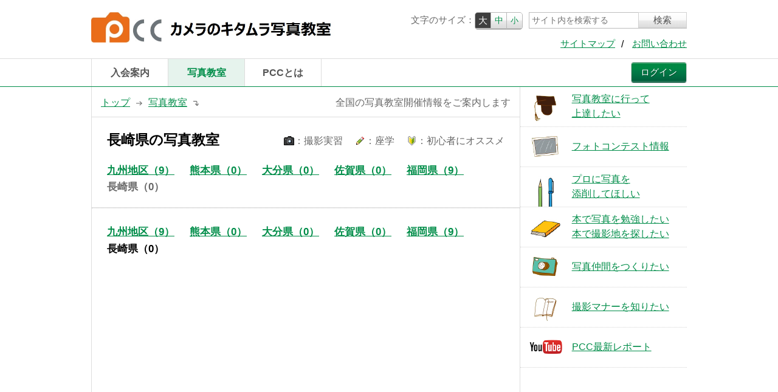

--- FILE ---
content_type: text/html; charset=UTF-8
request_url: https://www.npopcc.jp/classroom/list/?category_id=27
body_size: 5669
content:
<!-- 企画情報を取得:titleを表示するためにここへ -->
<!-- カテゴリ情報を取得titleを表示するためにここへ -->
<!DOCTYPE html>
<html lang="ja">
<head>
<!-- Google Tag Manager -->
<script>(function(w,d,s,l,i){w[l]=w[l]||[];w[l].push({'gtm.start':
new Date().getTime(),event:'gtm.js'});var f=d.getElementsByTagName(s)[0],
j=d.createElement(s),dl=l!='dataLayer'?'&l='+l:'';j.async=true;j.src=
'https://www.googletagmanager.com/gtm.js?id='+i+dl;f.parentNode.insertBefore(j,f);
})(window,document,'script','dataLayer','GTM-NS4JGPC');</script>
<!-- End Google Tag Manager -->

<meta charset="UTF-8" />


<title>写真教室｜長崎県</title>


<meta name="description" content="写真が上達する、仲間ができる、写真を発表する場ができる
カメラのキタムラ　フォトカルチャー倶楽部。
各地での写真教室や撮影会、オンライン写真教室、Facebookグループを運営中。




" />
<meta name="keywords" content="写真コンテスト,フォトコンテスト,写真コンクール,写真クラブ,写真教室,撮影イベント,フォトイベント,
写真仲間,カメラ仲間,カメラ,撮影,デジタルカメラ,デジカメ,一眼レフ,ミラーレス,写真コンテスト情報,
写真コンテスト応募,思い出をつくる,フォトコンテスト情報,写真マナー,撮影マナー,写真部,初心者向け写真教室,フォトインストラクター,写真講師,
撮影会," />
<meta name="viewport" content="width=device-width, initial-scale=1, maximum-scale=1" />
<meta http-equiv="X-UA-Compatible" content="IE=9" />
<meta name="viewport" content="width=device-width, initial-scale=1, maximum-scale=1, user-scalable=no" />

<script type="text/javascript" src="//ajax.googleapis.com/ajax/libs/jquery/1.11.2/jquery.min.js"></script>
<script type="text/javascript" src="//ajax.googleapis.com/ajax/libs/jqueryui/1/jquery-ui.min.js"></script>
<script type="text/javascript" src="//ajax.googleapis.com/ajax/libs/jqueryui/1/i18n/jquery.ui.datepicker-ja.min.js"></script>
<script type="text/javascript" src="/js/common.js?20171120"></script>
<script type="text/javascript" src="/js/jquery.tile.min.js"></script>
<script type="text/javascript" src="/js/imgLiquid-min.js"></script>
<script type="text/javascript" src="/js/jquery.cookie.js"></script>
<script type="text/javascript" src="/js/jquery.textresizer.min.js?201711201"></script>
<script src="https://ajaxzip3.github.io/ajaxzip3.js" charset="UTF-8"></script>

<link rel="shortcut icon" href="/images/favicon.ico" />
<link rel="stylesheet" type="text/css" href="/css/common.css?v=202510161520" />
<link rel="stylesheet" type="text/css" href="/css/responsive.css?v=202510161520" />
<link rel="stylesheet" type="text/css" href="/css/payment.css?v=202510161520" />
<link href='https://fonts.googleapis.com/css?family=Montserrat:400,700' rel='stylesheet' type='text/css'>
<link type="text/css" href="//ajax.googleapis.com/ajax/libs/jqueryui/1/themes/ui-lightness/jquery-ui.css" rel="stylesheet" />

<!--[if lte IE 8]>
<script type="text/javascript" src="/js/html5.js"></script>
<link rel="stylesheet" type="text/css" href="/css/ie.css?v=202510161520" />
<![endif]-->
</head>
<body>

<!-- Google Tag Manager (noscript) -->
<noscript><iframe src="https://www.googletagmanager.com/ns.html?id=GTM-NS4JGPC"
height="0" width="0" style="display:none;visibility:hidden"></iframe></noscript>
<!-- End Google Tag Manager (noscript) -->

<script type='text/javascript'
src='https://api.kaiu-marketing.com/visitor/script.js?site_code=ef050dd501a34ac3be6a0ed9d9c4fdac&amp;key=24cb6ec2c05c42c5b3c7ecb177ef0cf6&amp;secret=52a0d2cdca8749bda849de137c8e2f19&amp;svd=2aecc64a32f9465cadab524dcd477b19'></script>
<header id="header">
<div class="content">
<div class="hgroup">

<h1><a href="https://www.npopcc.jp"><img src="/images/240410kitamura" alt="フォトカルチャー倶楽部"></a></h1>

<a id="menu" class="mobile" ontouchstart="Menu.Swap()"><img src="/images/button-menu.png" alt="MENU" /></a>
<div id="mask" class="mobile" ontouchend="Menu.Swap()"></div>

<aside>

	

	
    	<div class="font-size">
    	<p>文字のサイズ：</p>
    	<ul>
    		<li class="large"><a class="button" href="#">大</a></li>
    		<li class="medium"><a class="button" href="#">中</a></li>
    		<li class="small"><a class="button" href="#">小</a></li>
    	</ul>
    	</div><!-- /font-size -->
    	
	    <div class="search">
	    
        <form action="https://cse.google.com/cse/home?" method="get">
        <input type="hidden" name="cx" value="012224030410781274238:03kl14qnoyu" />
        <input type="hidden" name="ie" value="UTF-8" />
        <input type="text" name="q" value="" placeholder="サイト内を検索する">
        <button class="button" name="sa" type="submit">検索</button>
        </form>
	
	
	</div><!-- /search -->
	
	<div class="sub-nav">
	<a href="https://www.npopcc.jp/sitemap/">サイトマップ</a>/
	<a href="https://www.npopcc.jp/contact/">お問い合わせ</a>
	</div><!-- /sub-nav -->
</aside>

</div><!-- /hgroup -->
</div><!-- /content -->

<nav>
	<div class="content">
	<ul class="menu">
		<li class="mobile search">
	
        <form action="https://cse.google.com/cse/home?" method="get">
        <input type="hidden" name="cx" value="012224030410781274238:03kl14qnoyu" />
        <input type="hidden" name="ie" value="UTF-8" />
        <input type="text" name="q" value="" placeholder="サイト内を検索する">
        <button class="button" name="sa" type="submit">検索</button>
        </form>
	
		</li>
		<li><a href="https://www.npopcc.jp/member/">入会案内</a></li>
		<li><a href="https://www.npopcc.jp/classroom/">写真教室</a></li>
		<li><a href="https://www.npopcc.jp/about/">PCCとは</a></li>
		<li class="mobile"><a href="https://www.npopcc.jp/qa/">よくある質問</a></li>
		<li class="mobile"><a href="https://www.npopcc.jp/contact/">お問い合わせ</a></li>
		<li class="mobile"><a href="https://www.npopcc.jp/sitemap/">サイトマップ</a></li>
	</ul>
	<ul class="account">
<!--
<li><a href="https://www.npopcc.jp/member/entry.html" class="button" style="background: url(/images/button-bg-orange2.png) repeat-x;
    background-size: 6px;
    color: #FFF;
    border: 1px solid #F15A24;
    text-shadow: 1px 1px 0px rgba(0, 0, 0, ">新規会員登録</a></li>

		<li><a href="https://www.npopcc.jp/web-join/" class="button">Web登録</a></li>-->
		<li><a href="https://www.npopcc.jp/login/" class="button">ログイン</a></li>
		

	</ul>
</div><!-- /content -->
</nav>

</header><!-- /header -->

<div id="wrapper">

<div class="content">

<section id="main-content">
<!-- カテゴリ情報を取得 -->
<!-- カテゴリ以下の企画情報を取得 -->

<div class="breadcrumb">
	<ul>
		<li><a href="https://www.npopcc.jp">トップ</a><img src="/images/breadcrumb-arrow.png"></li>
		<li><a href="https://www.npopcc.jp/classroom/">写真教室</a><img src="/images/breadcrumb-arrow-end.png"></li>
	</ul><!-- /breadcrumb -->
	<p>全国の写真教室開催情報をご案内します</p>
</div><!-- /breadcrumb -->

<article id="classroom" class="list">
<header>
	<h1>長崎県の写真教室</h1>
	<div class="category">
	<ul>
		<li><img src="/images/icon-category-camera.png">：撮影実習</li>
		<li><img src="/images/icon-category-pencil.png">：座学</li>
		<li><img src="/images/icon-category-biginer.png">：初心者にオススメ</li>
	</ul>
	</div><!-- /category -->
	

<!-- 2階層目 -->
<!-- 14 -->
    
	<div class="area">
	<ul>
	    <li><a href="/classroom/list/?category_id=14">九州地区（9）</a></li>
		<!-- 14 -->
		
		
		    
            <li><a href="/classroom/list/?category_id=71">熊本県（0）</a></li>
		    
		
		    
            <li><a href="/classroom/list/?category_id=57">大分県（0）</a></li>
		    
		
		    
            <li><a href="/classroom/list/?category_id=43">佐賀県（0）</a></li>
		    
		
		    
            <li><a href="/classroom/list/?category_id=26">福岡県（9）</a></li>
		    
		
		    
		    <li><span>長崎県（0）</span></li>
		    
		
	</ul>
	</div><!-- /area -->

</header>

<section>





</section>

<footer>

<!-- 2階層目 -->
<!-- 14 -->
    
	<div class="area">
	<ul>
	    <li><a href="/classroom/list/?category_id=14">九州地区（9）</a></li>
		<!-- 14 -->
		
		
		    
            <li><a href="/classroom/list/?category_id=71">熊本県（0）</a></li>
		    
		
		    
            <li><a href="/classroom/list/?category_id=57">大分県（0）</a></li>
		    
		
		    
            <li><a href="/classroom/list/?category_id=43">佐賀県（0）</a></li>
		    
		
		    
            <li><a href="/classroom/list/?category_id=26">福岡県（9）</a></li>
		    
		
		    
		    <li><span>長崎県（0）</span></li>
		    
		
	</ul>
	</div><!-- /area -->

</footer>
</article><!-- /event -->
</section><!-- /main-content -->

<section id="side">

<!-- イベント情報:start -->
<!-- 
<section class="articles" randomdisplay="3">


<article class="article1">

    
    <a class="thumbnail" href="/classroom/list/?category_id=143">
    
    <img src="/files/images/info/4.jpg" alt="スポーツ写真講座">
</a>
<header>
	<h1>
    
    <a href="/classroom/list/?category_id=143">
    
	躍動感あるスポーツ写真の世界にようこそ！スポーツ写真のプロに学ぶ講座と撮影会です。</a></h1>
</header>

</article>

<article class="article2">

    
    <a class="thumbnail" href="/event/detail/?event_id=646">
    
    <img src="/files/images/info/pcctop.jpg" alt="●写真部・写真教室の撮影会のレポート１３">
</a>
<header>
	<h1>
    
    <a href="/event/detail/?event_id=646">
    
	写真部・単発教室撮影会のレポートを中心に、当日の様子を掲載しています</a></h1>
</header>

</article>

<article class="article3">

    
    <a class="thumbnail" href="/event/detail/?event_id=644">
    
    <img src="/files/images/info/2026stepup.png" alt="2026ステップアップ講座">
</a>
<header>
	<h1>
    
    <a href="/event/detail/?event_id=644">
    
	2026年度<br>ステップアップ講座(関東)<br>カメラを買ったばかりの<br>入門者の方や基礎から写真を<br>学びたい方向けの講座です！</a></h1>
</header>

</article>

<article class="article4">

    
    <a class="thumbnail" href="/event/detail/?event_id=643">
    
    <img src="/files/images/info/shasha2026.jpg" alt="2026年春スタート！ShaShaの写真家による6カ月写真部">
</a>
<header>
	<h1>
    
    <a href="/event/detail/?event_id=643">
    
	2026年春スタート！<br>6カ月間を通して<br>楽しめます♪<br>撮影会（関東・関西）</a></h1>
</header>

</article>

<article class="article5">

    
    <a class="thumbnail" href="/event/detail/?event_id=645">
    
    <img src="/files/images/info/2603kansai.jpg" alt="3月スタート！6カ月を通して学べる！写真部2026（関西）">
</a>
<header>
	<h1>
    
    <a href="/event/detail/?event_id=645">
    
	2026年3月スタート！<br>楽しみながら学べる<br>全6回のコースです。<br>(関西)<br></a></h1>
</header>

</article>

<article class="article6">

    
    <a class="thumbnail" href="/event/detail/?event_id=641">
    
    <img src="/files/images/info/2603kanto.jpg" alt="3月スタート！6カ月を通して学べる！写真部2026（関東）">
</a>
<header>
	<h1>
    
    <a href="/event/detail/?event_id=641">
    
	2026年3月スタート！<br>楽しみながら学べる<br>全6回のコースです。<br>(関東)<br></a></h1>
</header>

</article>

<article class="article7">

    
    <a class="thumbnail" href="/event/detail/?event_id=639">
    
    <img src="/files/images/info/5039.png" alt="オンラインで学べる　写真講師養成講座">
</a>
<header>
	<h1>
    
    <a href="/event/detail/?event_id=639">
    
	「写真の楽しさを伝えたい」「写真の仕事がしたい」「新しいことに挑戦したい」方募集中。2026年2月開講です。</a></h1>
</header>

</article>

<article class="article8">

    
    <a class="thumbnail" href="/event/detail/?event_id=634">
    
    <img src="/files/images/info/nari2511.jpg" alt="成澤広幸講師の星景写真部">
</a>
<header>
	<h1>
    
    <a href="/event/detail/?event_id=634">
    
	【2025年11月スタート】写真家・成澤広幸講師の「星景写真部」メンバー募集開始！（座学・オンライン同時開催）天の川を撮れるようになりませんか？</a></h1>
</header>

</article>

<article class="article9">

    
    <a class="thumbnail" href="https://www.npopcc.jp/classroom/" target="_blank">
    
    <img src="/files/images/info/ttttt.png" alt="PCC写真教室">
</a>
<header>
	<h1>
    
    <a href="https://www.npopcc.jp/classroom/" target="_blank">
    
	1回からご参加が可能な<br>写真教室です。</a></h1>
</header>

</article>

<article class="article10">

    
    <a class="thumbnail" href="/event/detail/?event_id=592">
    
    <img src="/files/images/info/shasha2.png" alt="キタムラの写真情報サイト『ShaSha』&lt;br&gt;機材レビュー記事などで人気の写真家が直接レクチャー">
</a>
<header>
	<h1>
    
    <a href="/event/detail/?event_id=592">
    
	カメラのキタムラの写真情報サイト『ShaSha』の機材<br>レビュー記事などで人気の<br>写真家が直接レクチャー！</a></h1>
</header>

</article>

<article class="article11">

    
    <a class="thumbnail" href="/event/detail/?event_id=581">
    
    <img src="/files/images/info/2.png" alt="☆開催中の撮影会チラシ掲載">
</a>
<header>
	<h1>
    
    <a href="/event/detail/?event_id=581">
    
	開催中の撮影会チラシ掲載<br>ページです。<br>ダウンロードいただけます。</a></h1>
</header>

</article>

<article class="article12">

    
    <a class="thumbnail" href="/classroom/entry/flow/">
    
    <img src="/files/images/info/pcctop1226_1.png" alt="写真教室（撮影会・講座）の参加費お支払い先">
</a>
<header>
	<h1>
    
    <a href="/classroom/entry/flow/">
    
	＜お申込みの流れと写真教室の参加費お支払い方法＞各回の参加費は事前のお支払いをお願いいたします。銀行振込もしくはカメラのキタムラ店舗でお支払いが可能です。</a></h1>
</header>

</article>

<article class="article13">

    
    <a class="thumbnail" href="/event/detail/?event_id=514">
    
    <img src="/files/images/info/mail-illust12.png" alt="PCCのメールマガジン">
</a>
<header>
	<h1>
    
    <a href="/event/detail/?event_id=514">
    
	会員登録すると撮影に役立つメールマガジンが週２回届きます（無料）アドレス変更・配信停止もこちらから</a></h1>
</header>

</article>

<article class="article14">

    
    <a class="thumbnail" href="/event/detail/?event_id=375">
    
    <img src="/files/images/info/5.jpg" alt="呼びかけたい、撮影マナー">
</a>
<header>
	<h1>
    
    <a href="/event/detail/?event_id=375">
    
	撮影マナー動画。この動画をシェアしてください。</a></h1>
</header>

</article>


</section> -->
<!-- /articles -->



<!-- 目的別カテゴリ:start -->

<nav>
<ul>
    
	<li>
	    
	    <a href="/classroom/">
	    

		
		<img src="/images/icon-lecture.png">
		
		<div><p>写真教室に行って<br>上達したい</p></div>
		</a>
	</li>
    
	<li>
	    
	    <a href="/contest/">
	    

		
		<img src="/images/icon-contest.png">
		
		<div><p>フォトコンテスト情報</p></div>
		</a>
	</li>
    
	<li>
	    
	    <a href="/lesson/">
	    

		
		<img src="/images/icon-professional.png">
		
		<div><p>プロに写真を<br>添削してほしい</p></div>
		</a>
	</li>
    
	<li>
	    
	    <a href="/book/">
	    

		
		<img src="/images/icon-book.png">
		
		<div><p>本で写真を勉強したい<br>本で撮影地を探したい</p></div>
		</a>
	</li>
    
	<li>
	    
	    <a href="https://www.npopcc.jp/event/detail/?event_id=602">
	    

		
		<img src="/images/icon-friend.png">
		
		<div><p>写真仲間をつくりたい</p></div>
		</a>
	</li>
    
	<li>
	    
	    <a href="/manners/">
	    

		
		<img src="/images/icon-manner.png">
		
		<div><p>撮影マナーを知りたい</p></div>
		</a>
	</li>
    
	<li>
	    
	    <a href="https://www.youtube.com/channel/UCtoOo5GPMlBOVJbOuEdSb8w" target="_blank">
	    

		
		<img src="/images/icon-youtube.png">
		
		<div><p>PCC最新レポート</p></div>
		</a>
	</li>
    
</ul>
</nav>
<!-- 目的別カテゴリ:end -->
</section><!-- /side -->


</div><!-- /content -->

</div><!-- /wrapper -->

<footer id="footer">
<div class="content">
<div class="logo"><img src="/images/240410kitamura" alt="カメラのキタムラ写真教室"></div>

<nav>
	
	<a href="https://www.npopcc.jp/company/">法人概要</a>/
	<a href="https://www.npopcc.jp/agreement/">会員規約</a>/
	<a href="https://www.npopcc.jp/privacy/">プライバシーポリシー</a>
</nav>
<p class="copyright">Copyright(C)2023 ㈱カメラのキタムラ. All rights reserved.</p>
</div><!-- /content -->
</footer><!-- /footer -->

<script type="text/javascript">
$(function(){
	$('a[href^=#]').click(function(){
		var speed = 500;
		var href= $(this).attr("href");
		var target = $(href == "#" || href == "" ? 'html' : href);
		var position = target.offset().top;
		$("html, body").animate({scrollTop:position}, speed, "swing");
		return false;
	});
});
</script>



<!-- google -->
<script type="text/javascript">
  window.___gcfg = {lang: 'ja'};
  (function() {
    var po = document.createElement('script'); po.type = 'text/javascript'; po.async = true;
    po.src = 'https://apis.google.com/js/plusone.js';
    var s = document.getElementsByTagName('script')[0]; s.parentNode.insertBefore(po, s);
  })();
</script>

<!-- facebook-->
<div id="fb-root"></div>
<script>(function(d, s, id) {
  var js, fjs = d.getElementsByTagName(s)[0];
  if (d.getElementById(id)) return;
  js = d.createElement(s); js.id = id;
  js.src = "//connect.facebook.net/ja_JP/sdk.js#xfbml=1&version=v2.3&appId=468348433340738";
  fjs.parentNode.insertBefore(js, fjs);
}(document, 'script', 'facebook-jssdk'));</script>



</body>
</html>

--- FILE ---
content_type: text/css
request_url: https://www.npopcc.jp/css/common.css?v=202510161520
body_size: 16868
content:
/* ---------------------------------------------------✁ GLOBAL */
* {
	margin: 0;
	padding: 0;
	font-style: normal;
	list-style: none;
	vertical-align: middle;
	border: none;
	
	}

body {
	font-size: 14px;
	line-height: 1.7em;
	color: #000;
	text-align: center;
	-webkit-text-size-adjust: 100%;
	font-family: '游ゴシック','YuGothic','ヒラギノ角ゴ Pro W3','Hiragino Kaku Gothic Pro','メイリオ','Meiryo',sans-serif;
	min-width: 1000px;
	-webkit-text-size-adjust: 100%;
}


body.large {
	font-size: 16px;
}

body.medium {
	font-size: 14px;
}

body.small {
	font-size: 13px;
}

h1,h2,h3,h4,h5 {
	font-weight: bold;
	font-size: 100%;
	vertical-align: bottom;
}

p {
	vertical-align: bottom;
}

a {
	color: #008D49;
	text-decoration: underline;
	vertical-align: top;
	}

a:hover {
	text-decoration: none;
}

img {
	border: none;
	vertical-align: middle;
	max-width: 100%;
	width:/***/auto; /* IE8用 */
}

table tr,
table th,
table td {
	text-align: left;
	font-size: 100%;
}

header, nav, section, hgroup, article, figure, figcaption,footer { display: block; }

.clear {
	clear: both;
}

input[type=text], input[type=password], input[type=email],input[type=tel], textarea, button {
	font-size: 90%;
	line-height: 25px;
	min-height: 35px;
	padding: 4px 0;
	color: #333;
	width: 100%;
	vertical-align: bottom;
	-webkit-box-sizing: border-box;
	-moz-box-sizing: border-box;
	-o-box-sizing: border-box;
	-ms-box-sizing: border-box;
	box-sizing: border-box;
	-webkit-appearance: none;
	-moz-appearance: none;
	-o-appearance: none;
	-ms-appearance: none;
	appearance: none;
	-webkit-border-radius: 0;
	-moz-border-radius: 0;
	-o-border-radius: 0;
	-ms-border-radius: 0;
	border-radius: 0;
	border: 1px solid #DDD;
}

input[type=text], input[type=password], input[type=tel], textarea {
	__box-shadow: inset 2px 2px 0px rgba(0, 0, 0, 0.1);
}

.button {
	display:inline-block;
	cursor:pointer;
	text-decoration:none;
	text-align:center;
	line-height: 25px;
	padding:0 20px;
	-webkit-appearance: none;
	-moz-appearance: none;
	-o-appearance: none;
	-ms-appearance: none;
	appearance: none;
	font-size: 92%;
	background: url(/images/button-bg-gray.png) repeat-x;
	background-size: 5px;
	border-radius: 4px;
	color: #515151;
	border: 1px solid #D1D1D1;
	min-height: 25px;
}

.button_r {
	display:inline-block;
	cursor:pointer;
	text-decoration:none;
	text-align:center;
	line-height: 25px;
	padding:0 20px;
	-webkit-appearance: none;
	-moz-appearance: none;
	-o-appearance: none;
	-ms-appearance: none;
	appearance: none;
	font-size: 92%;
	background: url(/images/button-bg-gray.png) repeat-x;
	background-size: 5px;
	border-radius: 4px;
	color: #ffffff;
	font-weight: bold;
	border: 1px solid #D1D1D1;
	min-height: 25px;
}

.button:hover {
	text-decoration:none;
	opacity: 0.8;	
}
.button_r:hover {
	text-decoration:none;
	opacity: 0.8;	
}

.button.medium {
	line-height: 36px;
	background: url(/images/button-bg-gray_m.png);
	background-size: 10px;
	font-size: 107%;
	color: #515151;
	padding: 0 30px;
}

.button.medium2 {
	line-height: 36px;
	background: url(/images/button-bg-orange.png);
	background-size: 10px;
	font-size: 107%;
	color: #ffffff;
	padding: 0 30px;
}

.button.large {
	line-height: 45px;
	background: url(/images/button-bg-gray_l.png);
	background-size: 10px;
	font-size: 19px;
	color: #515151;
	padding: 0 30px;
}

.button.entry {
	background: url(/images/button-bg-green.png) repeat-x;
	background-size: 5px;
	line-height: 33px;
	color: #FFF;
	text-shadow: 1px 1px 0px rgba(0, 0, 0, 0.3);
}

.social {
	overflow: visible;
	zoom: 1;
	height: 30px;
	width: 100%;
	margin-top: 5px;
	}

.social li {
	height:20px;
	list-style:none;
	display:inline-block;
	float:left;
	overflow: visible;
	margin-left: 10px;
	}
	
.social .facebook {
	width: 100px;
	z-index:100;
	margin-left: 0;
	}

.social .twitter {
	width: 90px;
	}
.social .googleplus {
	width: 60px;
	}
*+html .social .googleplus {
	display:none;
	}
	
.social .hatena {
	width: 50px;
	}
		
.social .gc-bubbledefault {
	display:none;
	}

/* ----------------------------------------------------------------------- COMMON */

#wrapper {
	text-align:left;
	zoom: 1;
}

.content {
	width: 980px;
	margin: auto;
}

.mobile {
	display: none !important;
}


/* ----------------------------------------------------------------------- GLOBAL */

#header {
	text-align: left;
	border-bottom: 1px solid #008D49;
}

#header .hgroup {
	padding: 20px 0 10px;
	overflow: hidden;
}

#header h1 {
	width: 405px;
	float: left;
}

#header aside {
	float: right;
}

#header .content {
	clear: both;
	overflow: hidden;
	zoom: 1;
}

#header .font-size {
	float: left;
	margin-right: 10px;
}

#header .font-size p {
	font-size: 92%;
	color: #666666;
	float: left;
	line-height: 27px;
}

#header .font-size ul {
	border-radius: 5px;
	overflow: hidden;
	zoom: 1;
	background: #B8B8B8;
	border: 1px solid #B8B8B8;
	float: left;
}

#header .font-size ul li {
	float: left;
	margin-right: 1px;
}

#header .font-size ul li:last-child {
	margin-right: 0;
}

#header .font-size ul li a {
	padding: 0;
	border-radius: 0;
	width: 25px;
	text-align: center;
	color: #008D49;
	font-weight: normal;
	border: none;
	line-height: 25px;
}

#header .font-size ul li.large a {font-size: 15px;}
#header .font-size ul li.medium a {font-size: 14px;}
#header .font-size ul li.small a {font-size: 13px;}

body.large #header .font-size ul li.large a {
	background:#3F3F3F;
	color: #FFF;
}

body.medium #header .font-size ul li.medium a {
	background:#3F3F3F;
	color: #FFF;
}

body.small #header .font-size ul li.small a {
	background:#3F3F3F;
	color: #FFF;
}

#header .search {
	float: left;
	background: #FFF;
	position: relative;
}

#header .search input[type="text"] {
	float: left;
	padding-right: 80px;
	min-height: 27px;
	padding: 0 4px;
	min-width: 260px;
	border: 1px solid #BDBDBD;
}

#header .search .button {
	float: left;
	width: 80px;
	padding: 0;
	position: absolute;
	top: 0;
	right: 0;
	border-radius: 0;
	height: 26px;
}

#header .sub-nav {
	clear: both;
	float: right;
	margin: 10px 0 0;
	margin-right: -10px;
}

#header .sub-nav a {
	margin: 0 10px;
	font-size: 92%;
}

#header nav {
	border-top: 1px solid #DDDDDD;
}

#header nav .menu {
	max-width: 650px;
	position: relative;
	z-index: 1;
	clear: both;
	border-left: 1px solid #DDDDDD;
}

#header nav .menu {
	margin: auto;
	overflow: hidden;
	zoom: 1;
	width: 630px;
	float: left;
}

#header nav .menu li {
	display: block;
	width: 20%;
	float: left;
}

#header nav .menu a {
	color: #555555;
	display:block;
	line-height: 45px;
	font-weight: bold;
	font-size: 100%;
	text-align: center;
	text-decoration: none;
	border-right: 1px solid #DDDDDD;
}

body.large #header nav .account li a {
	padding: 0 15px;
}

#header nav .menu a.active,
#header nav .menu .top.active a.active {
	background: #E6F3ED;
	color: #008D49;
}

#header nav .menu .top a.active {
	background: none;
	color: #555;
}



#header nav .menu a:hover,
#header nav .menu .top a.active:hover {
	background: #EEE;
}

#header nav .account {
	float: right;
	margin-top: 5px;
}

#header nav .account li {
	float: left;
}

#header nav .account li a {
	background: url(/images/button-bg-green.png) repeat-x;
	background-size: 5px;
	line-height: 33px;
	color: #FFF;
	text-shadow: 1px 1px 0px rgba(0,0,0,0.3);
	margin-left: 5px;
	padding: 0 17px;
}

#footer {
	background: #EEEEEE;
	padding: 30px 0;
}

#footer .logo {
	width: 405px;
	float: left;
}

#footer nav {
	text-align: right;
	color: #838383;
}

#footer nav a {
	margin: 0 5px;
	display: inline-block;
	zoom:1;
	zoom: 1;
}

#footer .copyright {
	text-align: right;
	font-size: 78%;
}

/* ----------------------------------------------------------------------- TOP */

#top .articles {
	background: #EEEEEE;
	padding: 20px 0 10px;
	overflow: hidden;
	zoom: 1;
}

#top .articles .photographer {
	width: 50%;
	float: left;
}

#top .articles .photographer .slider {
	margin-right: 13px;
	position: relative;
}

#top .articles .photographer .slider .slides {
	height: 0;
	overflow: hidden;
}

#top .articles .photographer .slider .flex-viewport .slides {
	height: auto;
}

#top .articles .photographer li {
}

#top .articles .photographer article {
	background: #FFF;
	box-shadow: 0px 2px 0 rgba(0,0,0,0.1);
	border-radius: 5px;
	overflow: hidden;
	margin-bottom: 3px;
}

#top .articles .photographer article .thumbnail {
	display: block;
	position: relative;
	background: #000;
	vertical-align: middle;
	text-align: center;
	overflow: hidden;
	height: 320px;
}

#top .articles .photographer article .thumbnail img {
	position: absolute;
	top: 0;
	right: 0;
	bottom: 0;
	left: 0;
	max-width: 100%;
	max-height: 100%;
	margin: auto;
}

#top .articles .photographer article header {
	padding: 14px 15px 11px 15px;
}

#top .articles .photographer article header h1 {
	font-size: 16px;
	color: #545454;
}

#top .articles .photographer article header p {
	font-size: 14px;
	color: #666666;
}

#top .articles .photographer .flex-direction-nav {
	display: none;
}

#top .articles .photographer .control-nav {

}

#top .articles .photographer .flex-control-nav {
	position: absolute;
	right: 10px;
	bottom: 10px;
	text-align: center;
}

#top .articles .photographer .flex-control-nav li {
	width: auto;
	display: inline-block;
	zoom:1;
	margin: 0 3px;

}

#top .articles .photographer .flex-control-nav li a {
	background: #C2C2C2;
	width: 10px;
	height: 10px;
	border-radius: 50%;
	display: block;
	text-indent: -5000px;
	cursor: pointer;
}

#top .articles .photographer .flex-control-nav li a.flex-active {
	background: #EB6D19;
}




#top .articles nav {
	width: 50%;
	float: right;
}

#top .articles nav ul {
	margin-left: 10px;
}

#top .articles nav li {
	width: 50%;
	float: left;
	margin-bottom: 1px;
}

#top .articles nav li a {
	background: #FFF;
	box-shadow: 0px 2px 0 rgba(0,0,0,0.1);
	display: block;
	margin: 0 10px 20px 0;
	border-radius: 5px;
	overflow: hidden;
	zoom: 1;
	padding: 0 10px;
}

#top .articles nav li:nth-child(even) a {
	margin: 0 0 20px 10px;
}

#top .articles nav li a:hover {
	opacity: 0.7;
}

#top .articles nav li a div {
	float: left;
}

#top .articles nav li a p {
	display: table-cell;
	height: 65px;
	vertical-align: middle;
	line-height: 1.5em;
	font-weight: bold;
	padding-left: 5px;
	font-size: 14px;
}

#top .articles nav li a img {
	float: right;
}

#top .articles nav .mailmagazine {
	background: #D0E4DD;
	border-radius: 5px;
	clear: both;
	padding: 10px;
	position: relative;
	overflow: hidden;
	zoom: 1;
	margin-left: 10px;
}

#top .articles nav .mailmagazine p {
	font-weight: bold;
	float: left;
	display: block;
	line-height: 27px;
	font-size: 13px;
	font-weight: normal;
}

#top .articles nav .mailmagazine p em {
	font-size: 15px;
	margin-left: 1px;
	font-weight: bold;
}

#top .articles nav .mailmagazine form {
	position: relative;
	float: right;
}

#top .articles nav .mailmagazine input[type="text"] {
	float: left;
	padding-right: 60px;
	min-height: 27px;
	height: 27px;
	padding: 0 4px;
	min-width: 190px;
	font-size: 12px;
	border: 1px solid #BDBDBD;
	-webkit-box-sizing: border-box;
	-moz-box-sizing: border-box;
	-o-box-sizing: border-box;
	-ms-box-sizing: border-box;
	box-sizing: border-box;
}

#top .articles nav .mailmagazine .button {
	float: left;
	width: 50px;
	padding: 0;
	position: absolute;
	top: 0;
	right: 0;
	border-radius: 0;
}

#top .recommend {
	background: #EEEEEE;
	padding: 0 0 15px;
	overflow: hidden;
	zoom: 1;
}

#top .recommend ul {
	margin: 0 -10px;
}

#top .recommend li {
	float: left;
	width: 25%;
}

#top .recommend article {
	background: #FFF;
	box-shadow: 0px 2px 0 rgba(0, 0, 0, 0.1);
	border-radius: 5px;
	overflow: hidden;
	zoom: 1;
	position: relative;
	margin: 5%;
}

#top .recommend article img {
	display: block;
	margin: auto;
}

#top .recommend article img.status {
	position: absolute;
	left: 0;
	top: 0;
	width: 60px;
}

#top .recommend article .type-text h1{
	padding-bottom: 10px;
	border-bottom: 1px dotted #EEE;
	font-size: 107%;
	color: #545454;
}

#top .recommend article .status .type-text h1 {
	padding-left: 25px;
}

#top .recommend article .type-text p {
	display: block;
	padding: 0 15px 15px;
}

#top .recommend article .thumbnail a {
	height: 160px;
}

#top .recommend article .thumbnail img {
	width: 100%;
}

#top .recommend article header {
	padding: 15px;
}

#top .recommend article header h1 a {
	font-size: 15px;
	color: #545454;
	text-decoration: none;
}

#top .recommend article footer {
	padding: 0 5px 5px;
}

#top .recommend article footer a {
	padding: 0;
	width: 100%;
	box-sizing: border-box;
}

#top .topics {
	overflow: hidden;
	zoom: 1;
	padding-bottom: 30px;
	border-top: 1px solid #DDDDDD;
}

#top .topics section {
	float: left;
}

#top .topics section header {
	padding: 30px 0;
}

#top .topics section header p {
	font-weight: bold;
}

#top .topics section header h1 {
	font-size: 117%;
}

#top .topics .manners {
	width: 23%;
	margin-left: 5px;
}

#top .topics .blog {
	width: 24%;
	margin-left: 25px;
}


#top .topics .blog header {
	padding-bottom: 7px;
}

#top .topics .blog header span {
	font-size: 90%;
	color: #696969;
}

#top .topics .blog article .feed {
	padding: 10px;
	padding-bottom: 0;
	border-bottom: 2px solid #E8E8E8;
	margin-bottom: 20px;
	border: 1px solid #ddd;
	margin-right: 10px;
	
	/*
	height: 460px;
	overflow-y: scroll;
	word-wrap: break-word;
	border: 1px solid #ddd;
	-webkit-box-sizing: border-box;
	-moz-box-sizing: border-box;
	-o-box-sizing: border-box;
	-ms-box-sizing: border-box;
	box-sizing: border-box;
	*/
}


#top .topics .blog article .feed li {
	border-top: 1px solid #EEE;
	padding: 10px 0;
}

#top .topics .blog article .feed li:first-child {
	border-top: none;
	padding-top: 0;
}

#top .topics .blog article .feed article time {
	font-size: 92%;
	color: #868686;
}

#top .topics .blog article .feed article h1 a {
	line-height: 1.5em;
}

#top .topics .blog article .feed article p {
	font-size: 92%;
	color: #000;
}

#top .topics .manners article {
	margin-left: 10px;
	background: url(/images/photographer-illust.png) no-repeat right bottom;
}

#top .topics .manners article > p {
	display: block;
	margin-bottom: 30px;
	color: #666666;
}

#top .topics .manners article nav {
	padding-bottom: 60px;
}

#top .topics .manners article li {
	list-style: disc;
	margin-left: 20px;
	margin-bottom: 3px;
}

#top .topics .manners article li a {
	font-size: 14px;
}

#top .topics footer {
	margin-top: 10px;
}

#top .topics footer a {
	margin: 0 5px;
}

#top .facebook {
	width: 100%;
	float: none;
	border-top: 1px solid #DDDDDD;
	margin-top: 30px;
}

#top .facebook .page {
	width: 49%;
}

#top .facebook article {
	margin-right: 10px;
}

#top .facebook .feed {
	background: #F6F7F8;
	padding: 10px 10px 0;
	border: 1px solid #EAEAEA;
	position: relative;
	z-index: 999;
	
	display: none;
}

#top .facebook .feed li article {
	margin: 0 0 10px;
	background: #FFF;
	padding: 10px;
	border: 1px solid #E7E7E7;
	border-radius: 5px;
	box-shadow: 0px 1px 0px rgba(0, 0, 0, 0.1);
	position: relative;
}


#top .facebook .feed li article h1 {
	font-size: 13px;
	line-height: 1.5em;
	font-weight: normal;
	margin-bottom: 5px;
}

#top .facebook .feed li article h1 a {
	font-size: 14px;
	line-height: 1.5em;
	font-weight: normal;
}

#top .facebook .feed li article .description {
	padding-right: 110px;
	position: relative;
	font-size: 12px;
	line-height: 1.6em;
}


#top .facebook .feed li article .description a {
	font-size: 13px;
	display: inline-block;
	margin-right: 5px;
}

#top .facebook .feed li article .description img {
	display: none;
}

#top .facebook .feed li article time {
	font-size: 12px;
	color: #868686;
	display: inline-block;
}

#top .facebook .feed li article br {
	
}

#top .facebook .feed li article .image {
	position: absolute;
	right: 0px;
	top: 0;
	width: 100px;
	text-indent: -9999px;
	overflow: hidden;
	font-size: 0;
}


#top .facebook .feed li article .image img {
	text-indent: 0px;
	position: absolute;
	right: 10px;
	top: 10px;
	height: auto !important;
	display: block;
}

#top .facebook iframe {
	width: 470px !important;
}

#top .facebook .fb_iframe_widget,
#top .facebook span,
#top .facebook iframe {
	width: 100% !important;
	display: block;
}


#top .facebook .group {
	width: 48%;
	float: right;
}

#top .facebook .group dl {
	margin: 20px 0 0;
}

#top .facebook .group dl dt {
	font-size: 110%;
	color: #3B5998;
	font-weight: bold;
	margin-bottom: 5px;
}

#top .facebook .group dl dd {
	margin-bottom: 22px;
}

#top .facebook .group strong {
	font-size: 115%;
	color: #EB6D1A;
	display: block;
	margin-bottom: 20px;
}


#top .twitter {
	clear: both;
	width: 49%;
}

#top .scroll {
	position: relative;
}

#top .twitter iframe {
	width: 100% !important;
	/*
	height: 460px;
	*/
}

#top .twitter header {
	padding: 30px 0;
}

#top .twitter header h1 {
	font-size: 21px;
	line-height: 25px;
	margin: 7px 0;
}

#top .twitter header img {
	line-height: 40px;
	vertical-align: -5px;
	margin-right: 10px;
	width: 70px;
}


#top .link {
	padding: 30px 0;
	border-top: 1px solid #DDDDDD;
	overflow: hidden;
	zoom: 1;
}

#top .link li {
	float: left;
	width: 25%;
	text-align: center;
	margin-bottom: 10px;
}

#top .link li a {
	position: relative;
	display: block;
	width: 227px;
	max-width: 95%;
	margin: auto;
}

#top .link li img {
	
}

#top .link li img.icon {
	width: 16px;
	max-width: 100%;
	position: absolute;
	right: 5px;
	bottom: 5px;
	
	transition: all 0.1s;
	opacity: 0.3;
}

#top .link li a:hover img.icon {
	opacity: 1.0;
}


/* ----------------------------------------------------------------------- CONTENTS */

#wrapper > .content {
	overflow: hidden;
}

#main-content {
	width: 72%;
	float: left;
	border-left: 1px solid #DDDDDD;
	border-right: 1px solid #DDDDDD;
	box-sizing: border-box;
	min-height: 1100px;
	padding: 1px 0;
	margin: -1px 0;
	
	__padding-bottom: 9999px;
	__margin-bottom: -9999px;
}

	body.join #main-content {
		width: 100%;
	}

#side {
	width: 28%;
	float: right;
	border-left: 1px solid #DDDDDD;
	margin-left: -1px;
}

	body.join #side {
		display: none;
	}

#side .articles {

}

#side .articles article {
	padding: 15px;
	border-bottom: 1px dotted #D5D5D5;
}

#side .articles article:last-child {
	border-bottom: none;
}

#side .articles article .thumbnail {
	height: 80px;
	overflow: hidden;
	border-radius: 5px;
	display: block;
	margin-bottom: 10px;
}

#side .articles article .thumbnail img {
	width: 100%;
}

#side .articles article a {
	font-weight: normal;
}

#side .articles article p {
	display: block;
	margin-top: 5px;
	font-size: 90%;
	line-height: 1.5em;
}

#side .articles article img {
	display: block;
	margin: auto;
}

#side nav li a {
	padding: 0 10px;
	overflow: hidden;
	display: block;
	border-bottom: 1px dotted #D5D5D5;
}

#side nav li a img {
	float: left;
}

#side nav li a div {
	margin-left: 70px;
}

#side nav li a p {
	display: table-cell;
	height: 65px;
	vertical-align: middle;
	line-height: 1.5em;
	padding-left: 5px;
}

/* ----------------------------------------------------------------------- CONTENTS */

#main-content .breadcrumb {
	padding: 12px 15px 10px;
	border-bottom: 1px solid #DDDDDD;
	overflow: hidden;
}

#main-content .breadcrumb ul {
	float: left;
	overflow: hidden;
}

#main-content .breadcrumb li {
	float: left;
	display: block;
}

#main-content .breadcrumb li a {
	position: relative;
	display: inline;
}

#main-content .breadcrumb li img {
	width: 10px;
	margin: 0 10px;
	display: inline;
}

#main-content .breadcrumb p {
	display: block;
	float: right;
	color: #666666;
}

#main-content > article > header {
	padding: 20px 25px;
	border-bottom: 1px dotted #D5D5D5;
	overflow: hidden;
}

#main-content > article > header h1 {
	font-size: 23px;
	line-height: 1.5em;
}

#main-content > article > section > header {
	border-top: 1px solid #DDDDDD;
	border-bottom: 1px solid #DDDDDD;
	background: #EEEEEE;
	padding: 15px 25px 13px;
	overflow: hidden;
}

#main-content > article > section > header h1 {
	font-size: 18px;
	float: left;
}

#main-content > article > header span,
#main-content > article > section > header span {
	float: right;
	color: #696969;
}

#main-content > article > section > header .button {
	float: right;
}

#main-content > article > section > article {
	padding: 25px 25px;
	overflow: hidden;
	border-bottom: 1px dotted #D5D5D5;
}

#main-content > article > section > article:last-child {
	border-bottom: none;
}

/* ----------------------------------------------------------------------- CONTEST */

#contest.list > .entry {
	text-align: center;
}

#contest.list > .entry .button {
	margin-top: 15px;
}

#contest.list > section article {
	border-bottom: 1px dotted #D2D2D2;
}

#contest.list > section article:last-child {
	border-bottom: none;
}

#contest.list > section article img {
	width: 100px;
	display: block;
}

#contest.list > section article header {
	margin-bottom: 15px;
}

#contest.list > section article header h1 a {
	font-size: 114%;
}

#contest.list > section article .thumbnail {
	display: block;
	float: left;
	width: 100px;
}

#contest.list > section article .text {
	margin-left: 120px;
}

#contest.list > section article .text p {
	color: #666666;
}

#contest.list > section article footer {
	margin-top: 10px;
	overflow: hidden;
	margin-left: 120px;
}

#contest.list > section article footer time {
	font-size: 92%;
	float: left;
	font-weight: bold;
	line-height: 27px;
}

#contest.list > section article footer a {
	float: right;
	padding: 0 30px;
}

#contest-entry .form dt {
	width: 210px;
}

.contest-tips{
	border-top: 1px dotted #D2D2D2;
	margin:0px 0px 00px 0px;
	padding:5px 0px 5px 10px;
	background: #EFFBEF;
}






/* ----------------------------------------------------------------------- CLASSROOM */

#classroom.index > header {
	border-bottom: none !important;
}

#classroom.index > header nav {
	margin-top: 20px;
}

#classroom.index > header nav ul {
	overflow: hidden;
	display: flex;
	flex-wrap: wrap;
}

#classroom.index > header nav li {
	flex-basis: 33.3%;
	/* float: left; */
	margin-bottom: 40px;
}

#classroom.index > header nav li a {
	font-weight: bold;
}

#classroom.index > header nav li dt {
	font-size: 18px;
	margin-bottom: 10px;
}

#classroom.index > header nav li dd {
	font-size: 107%;
	line-height: 1.8em;
}

#classroom.index .teacher {
	overflow: hidden;
}

#classroom.index .teacher article {
	position: relative;
	margin-bottom: -500px;
	padding-bottom: 525px;
	float: left;
	width: 50%;
	border-left: 1px solid #eee;
	border-top: 1px solid #eee;
	border-bottom: none;
	-webkit-box-sizing: border-box;
	-moz-box-sizing: border-box;
	-ms-box-sizing: border-box;
	box-sizing: border-box;
	margin-top: -1px;
	overflow: hidden;
	zoom: 1;
}

#classroom.index .teacher article:nth-child(even) {
	clear: left;
	border-left: none;
}

#classroom.index .teacher article header {
	overflow: hidden;
	margin-bottom: 20px;
}

#classroom.index .teacher article header img {
	float: left;
	margin-right: 20px;
	width: 92px;
	__height: 92px;
	__object-fit: cover;
}

#classroom.index .teacher article header h1 {
	font-size: 18px;
	font-weight: normal;
	vertical-align: bottom;
	height: 92px;
}

#classroom.index .teacher article header h1 span {
	color: #606060;
	font-size: 14px;
	vertical-align: bottom;
}

#classroom.index .teacher article header p {
	color: #EB6D19;
}

#classroom.index .teacher article header a {
	margin-top: 25px;
	display: block;
	font-weight: bold;
}

#classroom.index .teacher article p {
	color: #666666;
}

#classroom.index .instructor .appeal {
	display: block;
	float: left;
	zoom: 1;
	padding: 10px;
	border: 1px solid #ED1E79;
	color: #ED1E79;
	margin: 15px 0;
}

#classroom.index .instructor br {
	clear: both;
}

#classroom.list > header {
	overflow: hidden;
	border-bottom: 1px solid #DDD;
}

#classroom.list > header h1 {
	float: left;
	margin-bottom: 20px;
}

#classroom > header .category {
	float: right;
	overflow: hidden;
	margin-top: 5px;
}

#classroom > header .category img {
	width: 17px;
	vertical-align: -3px;
}

#classroom > header .category li {
	float: left;
	margin-left: 20px;
	color: #666666;
}

#classroom.list .area {
	clear: both;
	overflow: hidden;
}

#classroom.list .area li {
	font-size: 107%;
	font-weight: bold;
	float: left;
	margin-right: 25px;
}

#classroom.list article {
	position: relative;
	border-bottom: 1px dotted #999;
}

#classroom.list article .main {
	margin-right: 90px;
	overflow: hidden;
	margin-bottom: 15px;
}


#classroom.list article .calendar {
	float: right;
	width: 64px;
	position: absolute;
	top: 25px;
	right: 25px;
	font-family: 'Montserrat', sans-serif;
	text-align: center;
	font-weight: bold;
}

#classroom.list article .calendar img {
	position: absolute;
	top: 0;
	right: 0;
	z-index: 0;
}

#classroom.list article .calendar time {
	display: block;
	height: 52px;
	position: relative;
	z-index: 1;
	margin-bottom: 5px;
}

#classroom.list article .calendar time span {
	color: #FFF;
	font-size: 85%;
	display: block;
	line-height: 18px;
}

#classroom.list article .calendar time p {
	line-height: 28px;
}

#classroom.list article .thumbnail {
	width: 128px;
	overflow: hidden;
	border-radius: 6px;
	float: left;
	margin-right: 20px;
	display: block;
}

#classroom.list article .text {
	margin-left: 150px;
}

#classroom.list article .main header {
	margin-bottom: 10px;
	float: right;
	width: 410px
}

#classroom.list article .main header h1 {
	
}

#classroom.list article .main header h1 a {
	font-size: 19px;
}

#classroom.list article .main header h1 img {
	width: 17px;
	margin-right: 5px;
	vertical-align: -2px;
}

#classroom.list article header h2 {
	font-size: 100%;
	color: #525252;
	line-height: 1.8em;
}

#classroom.list article header h2 span {
	color: #DA0000;
	margin-left: 10px;
}

#classroom.list article .text > p {
	font-size: 92%;
	color: #666666;
}

#classroom.list article footer {
	overflow: hidden;
}

#classroom.list article footer .entry  {
	float: right;
	font-weight: bold;
	text-align: center;
}

#classroom.list article footer .entry .button {
	padding: 4px 35px;
	font-weight: normal;
	color: #ffffff;
	background: #EB6D1A;
	border: none;
	font-size: 17px;
}

#classroom.list article .teacher .face {
	width: 48px;
	display: block;
	float: left;
	margin-right: 15px;
}

#classroom.list article .teacher header {
	float: left;
	padding: 0 25px 0 0;
	border-right: 1px dotted #D5D5D5;
	margin-right: 25px;
}

#classroom.list article .teacher header a {
	font-size: 107%;
	margin-right: 5px;
}

#classroom.list article .teacher header span {
	font-size: 85%;
	color: #646464;
	font-weight: normal;
}

#classroom.list article .teacher header p {
	color: #828282;
	font-size: 92%;
}

#classroom.list article .teacher .price {
	padding-right: 25px;
	float: left;
	color: #666666;
	border-right: 1px dotted #999;
}

#classroom.list article .teacher .price .member {
	color: #EB6D19;
}

#classroom.list > footer {
	padding: 25px;
	border-top: 1px dotted #D5D5D5;
}


#classroom.detail > header {
	overflow: visible;
	border-bottom: 1px dotted #DDD;
	padding: 20px 30px 20px;
}

#classroom.detail > header h1 {
	float: left;
	margin-bottom: 0;
}

#classroom.detail > header .social {
	float: left;
	width: auto;
	vertical-align: top;
}

#classroom.detail > header .social .googleplus {
	margin-top: -2px;
	vertical-align: top;
}

#classroom.detail > header .category {

}

#classroom.detail > section > article > header {
	margin-bottom: 30px;
}

#classroom.detail > section > article > header h2 {
	font-size: 18px;
}

#classroom.detail > section > article > header h1 {
	font-size: 30px;
	font-weight: normal;
	line-height: 1.5em;
	margin-bottom: 20px;
}

#classroom.detail > section > article > header p {
	color: #666666;
	font-size: 114%;
	line-height: 1.7em;
}

#classroom.detail > section > article .main {
	overflow: hidden;
}

#classroom.detail > section > article .information {
	float: left;
	width: 48%;
	margin-bottom: 20px;
}

#classroom.detail > section > article .no-photo .information {
	width: 100%;
	float: none;
}

#classroom.detail > section > article .no-photo .information th {
	width: 20%;
}

#classroom.detail > section > article .information table {
	width: 100%;
	border: 1px solid #DDDDDD;
	border-bottom: none;
}

#classroom.detail > section > article .information table th,
#classroom.detail > section > article .information table td {
	padding: 10px 10px;
	border-bottom: 1px solid #DDDDDD;
	color: #666666;
}

#classroom.detail > section > article .information table th {
	background: #F6F6F6;
	color: #666666;
	border-top: 1px solid #FFF;
	vertical-align: top;
	font-weight: normal;
	white-space: nowrap;
}

#classroom.detail > section > article .information table td span {
	color: #EB6D19;
}

#classroom.detail > section > article .photo {
	float: right;
	width: 48%;
	margin-bottom: 10px;
	text-align: center;
}

#classroom.detail > section > article .photo img {
	margin-bottom: 10px;
}

#classroom.detail > section > article .teacher {
	float: left;
	width: 48%;
	border: 1px solid #DDDDDD;
}


#classroom.detail > section > article .teacher.second {
	float: none;
}

#classroom.detail > section > article .teacher .content {
	width: auto;
	padding: 20px;
}

#classroom.detail > section > article .teacher article {
	width: auto;
	padding: 20px;
	border-bottom: 1px dotted #CCC;
}

#classroom.detail > section > article .teacher article:last-child {
	border-bottom: none;
}

#classroom.detail > section > article .teacher header {
	overflow: hidden;
	display: table;
	margin-bottom: 15px;
}

#classroom.detail > section > article .teacher header img {
	width: 80px;
	float: left;
	margin-right: 15px;
}

#classroom.detail > section > article .teacher header .hgroup {
	display: table-cell;
	vertical-align: middle;
}

#classroom.detail > section > article .teacher header p {
	font-weight: bold;
	color: #828282;
}

#classroom.detail > section > article .teacher header h1 {
	font-size: 18px;
}

#classroom.detail > section > article .teacher header h1 span {
	color: #606060;
	font-size: 100%;
	font-weight: normal;
	margin-left: 5px;
}

#classroom.detail > section > article .teacher .content > p {
	color: #666666;
}

#classroom.detail > section > article .attention {
	float: right;
	width: 48%;
	color: #898989;
}

#classroom.detail > section > article .attention.width {
	width: 100%;
}

#classroom.detail > section > article .attention h1 {
	color: #000;
	font-weight: bold;
}

.detail footer {
	clear: both;
	overflow: hidden;
	text-align: center;
	__border-top: 1px dotted #D5D5D5;
}

#classroom.detail .entry {
	padding: 25px;
}

#classroom.detail .entry .message a {
	margin: 15px 0 0;
}

.detail .entry span {
	display: block;
	color: #DA0000;
	margin-bottom: 10px;
	font-weight: bold;
}

#classroom.detail footer .entry .button {
	color: #ffffff;
	background: #EB6D1A;
	border: none;
}
#entry .form footer .button {
	color: #ffffff;
	background: #EB6D1A;
	border: none;
}
#entry .form footer .button {
	color: #ffffff;
	background: #EB6D1A;
	border: none;
}
#entry .caution {
	padding: 0.3rem;
	text-align: center;
	color: #C80000;
	font-size: 14px;
}

#classroom.detail > footer .entry p {
	display: block;
	text-align: center;
	margin-top: 10px;
}

#classroom.detail > footer .contact {
	padding: 25px;
	overflow: hidden;
}

#classroom.detail > footer .contact header {
	margin-bottom: 15px;
}

#classroom.detail > footer .contact header h1 {
	color: #666666;
	font-size: 100%;
	font-weight: normal;
	margin-bottom: 5px;
}

#classroom.detail > footer .contact header span {
	color: #EB6D19;
}

#classroom.detail > footer .contact section {
	width: 50%;
}

#classroom.detail > footer .contact .mail {
	float: left;
}

#classroom.detail > footer .contact .tel {
	float: right;
}

#classroom.detail > footer .contact section h2 {
	font-weight: bold;
	margin-bottom: 10px;
	color: #555555;
}

#classroom.detail > footer .contact .mail .button {
	margin-bottom: 15px;
	background: url(/images/button-bg-gray_m.png);
	background-size: 10px;
	line-height: 35px;
	padding: 0 40px;
	font-size: 107%;
}

#classroom.detail > footer .contact p {
	color: #666666;
}

#classroom.detail > footer .contact .tel strong {
	font-size: 30px;
	font-weight: normal;
	line-height: 37px;
	display: block;
	margin-bottom: 15px;
}

/* ----------------------------------------------------------------------- TEACHER */

#teacher >  header h1 span {
	font-weight: normal;
}

#teacher article header {
	overflow: hidden;
	margin-bottom: 10px;
}

#teacher article img {
	float: left;
	margin-right: 20px;
	width: 92px;
}

#teacher article .text {
	margin-left: 112px;
}

#teacher article header h1 {
	font-size: 18px;
	font-weight: normal;
}

#teacher article header h1 span {
	color: #606060;
	font-size: 100%;
}

#teacher article header p {
	color: #EB6D19;
}

#teacher article header a {
	margin-top: 25px;
	display: block;
	font-weight: bold;
}

#teacher article article p {
	color: #666666;
}


/* ----------------------------------------------------------------------- FLOW */

.form dl {
	border-bottom: 1px solid #EDEDED;
	clear: both;
	padding: 12px 0px;
	overflow: hidden;
	text-align: left;
	background: #FFF;
}

.form dt {
	    float: left;
    width: 185px;
    font-size: 17px;
    line-height: 32px;
    color: #202020;
    color: #777;
}
.form dt span {
	color: #C80000;
	font-size: 78%;
}

.form dd {
	overflow: hidden;
	color: #202020;
	line-height: 30px;
}

.form dd p {
	font-size: 92%;
	color: #5C5C5C;
	line-height: 1.5em;
	margin-top: 5px;
}

.form dd em {
	font-size: 92%;
}

.form .password dd label {
	display: block;
}

.form dd label {
	padding: 0;
	margin-right: 10px;
}

.form dd div label:hover {
	background: none;
}

.form dd select {
	font-size: 85%;
	border: 1px solid #CCC;
}

.form dd input[type="text"],
.form dd input[type="email"],
.form dd input[type="tel"],
.form dd input[type="password"],
.form dd textarea {
	background: #F4F4F4;
	border: 1px solid #CCC;
}

.form dd textarea {
	line-height: 1.7em;
}

.form dd input[type="radio"],
.form dd input[type="checkbox"] {
	margin: 0 5px;
}

.form .name input {
	width: 100px;
	margin-left: 5px;
}

.form .zipcode input[type="tel"],
.form .zipcode input {
	width: 70px;
}

.form .time input {
	width: 100px;
}

.form .zipcode input.button {
	width: auto;
}

.form .count input {
	width: 200px;
	margin-right: 10px;
}

.form .tel div {
	display: inline-block;
	zoom:1;
}

.form .tel input {
	width: 70px;
}

.form textarea {
	min-height: 200px;
}

.form .zipcode .button {
	margin-top: -3px;
}

.form dd div.last-name,
.form dd div.first-name {
	display: inline-block;
	zoom:1;
}

.form dd div.last-name div,
.form dd div.first-name div {
	display: inline-block;
	zoom:1;
} 

.form .last-name label,
.form .first-name label {
	float: left;
	width: 3em;
	margin: 0;
}

.form .last-name input {
	width: 100px;
	margin-right: 20px;
}

.form .first-name input  {
	width: 100px;
}

.form footer {
	padding: 20px 0 20px;
	text-align: center;
}

#account .form footer {
	padding: 0 0 20px;
}

.form footer .button {

    line-height: 40px;
    padding: 0 50px;
    font-size: 107%;
    background: url(/images/button-bg-gray_l.png) repeat-x;
    background-size: 9px;
    dding: 0 30px;

}

.form footer .button_r {

    line-height: 40px;
    padding: 0 50px;
    font-size: 107%;
    background: url(/images/button-bg-red_l.png) repeat-x;
    background-size: 9px;
    dding: 0 30px;

}


.form footer button.button {
	max-width: 160px;
	padding: 0;

}

.form .join-submit {
line-height: 40px;
padding: 0 30px;
font-size: 107%;
background-size: 9px;
font-weight:bold;
color:#fff;
dding:30px;
background: url(/images/button-bg-green.png) repeat-x;
background-size: 7px;
text-shadow: 1px 1px 0px rgba(0, 0, 0, 0.3);
}


#update .update-bunner
{

float:right;


}

#complete {
	max-width: 700px;
	margin: 8% auto;
	text-align: center;
}

section.message {
	padding: 40px 30px;
}

section.message.complete {
	text-align: center;
	color: #EB6D1A;
}


#complete section.message {
	background: #FFF;
	padding:40px 30px;
}

#complete section.message .error {	
	border: 1px solid #F5ECEC;
}

#complete section.message em {
	color: red;
}

#complete section.message header {
	padding: 0;
	border: none;
	margin-bottom: 20px;
}

#complete section.message header h1 {
	font-size: 20px;
	margin-bottom: 5px;
}

#complete .text {
	margin: auto;
	padding: 30px 0 20px;
	border-top: 1px solid #EAEAEA;
	border-bottom: 1px solid #EAEAEA;
	margin-bottom: 30px;
	max-width: 450px;
}

#complete footer .button {
	font-size: 92%;
	line-height: 35px;
}

section.message.login {
	text-align: center;
}

section.message.login .button {
	margin-top: 10px;
}

/* ----------------------------------------------------------------------- LOGIN */

#login {
	width: 360px;
	max-width: 100%;
	margin: 8% auto;
}

#login .form {
	background: #FFF;
	overflow: hidden;
	padding: 20px;
	text-align: left;
	border: 1px solid #DDD;
}

#login header {
	margin-bottom: 10px;
}

#login h1 {
	text-align: center;
	font-size: 20px;
}

#login dl {
	padding: 3px 0;
	border: none;
}

#login dt {
	float: left;
	width: 8em;
	margin-bottom: 7px;
	color: #686868;
	}

#login dd {
	margin: 0 0 2px 8em;
	}

	#login dd span {
		line-height: 32px;
		}

#login dl input {
	width: 100%;
	background: #FAFAFA;
	}

	#login dl input[type="password"] {
		
		}


#login form > p {
	display: block;
	margin-top: 5px;
	text-align: center;
	font-size: 13px;
}

#login-button {
	float: right;
	margin-top: 10px;
	line-height: 32px;
	padding: 0 20px;
	cursor: pointer;
	font-weight: bold;
	font-size: 92%;
	width: auto;
	}

#login form em {
	font-size: 85%;
	line-height: 32px;
	margin-top: 10px;
	float: left;
	color: #9DC2B3;
	}

#login form em a {
	text-decoration: underline;
	}

#login .message {
	padding: 10px;
	font-size: 85%;
	text-align: left;
}

#login .error {
	color: #E62E00;
}

#login .entry {
	font-weight: bold;
	margin-top: 20px;
}

#login footer {
	overflow: hidden;
	padding: 0;
}

#forget-password {
	clear: both;
	padding: 15px;
	background: #FFF;
	margin-top: 10px;
	overflow: hidden;
}

#forget-password p {
	display: block;
	font-size: 92%;
	line-height: 1.5em;
	margin-bottom: 10px;
}

#forget-password .button {
	float: right;
	margin-top: 10px;
}

#login > footer {
	margin-top: 5px;
}

#login > footer .button {
	margin: 10px auto 0;
	width: 210px;
	padding: 0;
	line-height: 33px;
	display: block;
	font-weight: normal;
}

#login > footer .button.mailmagazine {
	background: url(/images/button-bg-orange2.png) repeat-x;
	background-size: 7px;
	color: #FFF;
	border: 1px solid #F15A24;
	text-shadow: 1px 1px 0px rgba(0, 0, 0, 0.3);
}

#login > footer .button.update {
	background: url(/images/button-bg-gray2.png) repeat-x;
	background-size: 7px;
}

#login.update {
	width: 380px;
}

#login.update > p {
	display: block;
	margin: 20px 0 20px;
}

#login.update #login-button {
	float: none;
	margin: 10px auto 0;
	width: 200px;
}


/*20210125_追加*/

.member .orange {
    background: #FFFBF5;
    border: 1px solid #FFE8CD;
}

.member .orange span {
    color: #eb6d19;
    font-size: 12px;
}

.member .green {
    border: 1px solid #99a9a1;
    background: #f5fff9;
}

.member .card {
    height: auto;
    padding: 10px 20px;
    box-sizing: border-box;
    margin: 0 auto;
    text-align: left;
    width: 90%;
    margin-top: 20px;
    overflow: hidden;
}

.member .card p {
    margin: 10px 0px;
}

.member .card a {
    width: 240px;
    height: 36px;
    margin-left: 0px;
    float: right;
}

div.member {
    padding: 0px 25px;
    text-align: center;
    display: block;
    margin-bottom: 20px;
}

.memberslogin {
    font-size: 15px;
    background: url(/images/button-bg-green.png) repeat-x;
    background-size: 7px;
    line-height: 36px;
    color: #FFF;
    text-shadow: 1px 1px 0px rgba(0, 0, 0, 0.3);
    margin-left: 5px;
    padding: 0 17px;
}

.joinlogin {
    background: url(/images/button-bg-orange2.png) repeat-x;
    background-size: 8px;
    font-size: 15px;
    color: #FFF;
    border: 1px solid #F15A24;
    text-shadow: 1px 1px 0px rgba(0, 0, 0, 0.3);
    line-height: 36px;
}



/* ---------------------------------------------------✁ ENTRY */

#main-content > #entry > header {
	border-bottom: none;
}

#main-content > #entry.entry-flow > header {
	border-bottom: 1px dotted #D5D5D5;
}

#entry .flow {
	margin-top: 10px;
}

#entry section > header p {
	float: right;
	display: block;
	color: #5C5C5C;
	font-size: 92%;
}

#entry .classroom article {
	position: relative;
}

#entry .classroom article > header {
	overflow: hidden;
	padding-bottom: 10px;
	border-bottom: 1px solid #DDDDDD;
	margin-bottom: 10px;
}

#entry .classroom article > header h1 {
	font-size: 20px;
	font-weight: normal;
	line-height: 1.5em;
	float: left;
}

#entry .classroom article > header h1 .delete {
	background: #8E8E8E;
	font-size: 85%;
	color: #FFF;
	display: inline-block;
	zoom:1;
	padding: 0 10px;
	line-height: 20px;
	text-decoration: none;
	margin-left: 10px;
	margin-top: -2px;
	vertical-align: 4px;
}

#entry .classroom article > header h2 {
	float: right;
	font-size: 19px;
	font-weight: normal;
	color: #C80000;
	line-height: 30px;
}

#entry .classroom article > header h2 span {
	color: #666666;
	font-size: 80%;
	margin-left: 5px;
}

#entry .classroom article .photo {
	position: absolute;
	right: 25px;
	width: 135px;
}

#entry .classroom article .text {
	margin-right: 140px;
}

#entry .classroom article dl {
	border-bottom: none;
	padding: 0;
}

#entry .classroom article dt {
	width: 150px;
}

#entry .classroom article .partner {
	clear: both;
}

#entry .classroom article .partner label {
	float: left;
}

#entry .classroom article .partner dd > div {
	clear: both;
	line-height: 35px;
}

#entry .classroom article .partner .input {
	display: inline-block;
	zoom:1;
	padding-right: 5px;
	color: #9B9B9B;
	margin-left: 10px;
	
	border: 1px solid #CCCCCC;
	background: #F4F4F4;
	
}

#entry .classroom article .partner .input input[type="tel"] {
	width: 80px;
	line-height: 25px;
	min-height: 25px;
	
	background: none;
	border: none;
	text-align: center;
	
}

#entry .classroom article .partner .button {
	width: 60px;
	padding: 0;
	vertical-align: 0;
}

#entry .partner article > header h1 {
	font-size: 121%;
}

#entry .partner .notice {
	padding: 15px;
	margin: 20px 20px 0;
	border: 1px solid #FADEBE;
	color: #EB6D1A;
	font-size: 92%;
}

#entry .partner form > article {
	padding: 25px 25px;
	overflow: hidden;
	border-bottom: 1px dotted #D5D5D5;
}

article > .form dl:last-child {
	border-bottom: none;
	padding-bottom: 10px;
}

#entry .total {
	border-top: 1px solid #D5D5D5;
	border-bottom: 1px solid #D5D5D5;
	margin-top: -1px;
}

#entry .total dl {
	padding: 0;
}

#entry .total dt {
	width: auto;
}

#entry .total dt h1 {
	float: left;
	margin-right: 10px;
	color: #000;
	font-weight: normal;
	font-size: 18px;
}

#entry .total dt p {
	display: block;
	float: left;
}

#entry .total dd {
	float: right;
}

#entry .total span {
	color: #C80000;
	font-size: 20px;
	margin-left: 5px;
}

#entry .payment article > header {
	margin-bottom: 10px;
}

#entry .payment article > header h1 {
	font-size: 121%;
}

#entry .payment article > header h1 input {
	margin-right: 5px;
	vertical-align: 2px;
}

#entry .payment .content {
	width: auto;
	margin-left: 20px;
}

#entry.entry-flow .payment .content {
	margin-left: 0;
}

#entry .payment .credit .card-code input {
	width: 80px;
	margin-right: 5px;
}

#entry .payment .postal table {
	border: 3px solid #ECECEC;
	border-radius: 5px;
	width: 100%;
	margin-bottom: 15px;
}

#entry .payment .postal table th,
#entry .payment .postal table td {
	padding: 10px;
	vertical-align: middle;
}

#entry .payment .postal table th {
	width: 20px;
	text-align: center;
	background: #ECECEC;
}

#entry .payment .postal .number {
	padding: 20px;
	border: 3px solid #ECECEC;
	border-radius: 5px;
	overflow: hidden;
	margin-bottom: 20px;
}

#entry .payment .postal .number header {
	width: 55%;
	float: left;
}

#entry .payment .postal .number .direct {
	width: 43%;
	float: right;
}


#entry .payment .postal .number dl {
	padding: 7px 0;
}

#entry .payment .postal .number dt {
	width: 6em;
	line-height: 1.5em;
}

#entry .payment .postal .number dd {
	font-weight: bold;
	line-height: 1.5em;
}

#entry .payment .postal .number .direct p {
	display: block;
	background: #F4F4F4;
	padding: 10px;
	font-size: 92%;
	line-height: 1.7em;
}


#entry .payment .postal .transfer {
	border: 1px solid #EEE;
	padding: 20px;
	margin-top: 20px;
}

#entry .payment .postal .transfer p {
	font-size: 92%;
}

#entry .payment .postal .transfer dl {
	padding: 7px 0;
}

#entry .payment .postal .transfer dt {
	width: 6em;
	line-height: 1.5em;
}

#entry .payment .postal .transfer dd {
	font-weight: bold;
	line-height: 1.5em;
}


/*20210125_追加*/

footer a.agree {
    text-decoration: none;
    padding: 12px 18px;
    background-color: #008d49;
    color: #fff;
    font-size: 107%;
    box-shadow: 0 -4px 0 rgba(0, 0, 0, 0.1) inset, 4px 4px 0 rgba(0, 0, 0, 0.1);
    font-weight: bold;
    border-radius: 4px;
    margin: 5px 10px;
    display: inline-block;
    margin-top: 25px;
}

footer .rule {
    margin: 5px 10px;
    padding: 0px 20px !important;
    font-size: 15px !important;
}

header.entry {
    padding: 20px 25px;
    border-bottom: 1px dotted #D5D5D5;
    overflow: hidden;
}

header.entry h1 {
    font-size: 23px;
    line-height: 1.5em;
}


#complete {
	max-width: 700px;
	margin: 8% auto;
	text-align: center;
}

#complete .text {
	margin: auto;
	padding: 30px 0 20px;
	border-top: 1px solid #EAEAEA;
	border-bottom: 1px solid #EAEAEA;
	margin-bottom: 30px;
	max-width: 450px;
}

#complete .text p {
	margin-bottom: 1em;
	text-align: left;
}

#complete .text .caution {
	background: #FFF9EC;
	padding: 15px 23px;
	font-size: 92%;
	border: 1px solid #F4DABC;
	color: #B36702;
	text-align: left;
}


/* ----------------------------------------------------------------------- FLOW */

.flow {
	padding: 0;
	overflow: hidden;
	border: 1px solid #DDDDDD;
}

.flow li {
	width:calc(100% / 3);
	float: left;
	text-align: center;
	box-sizing: border-box;
	border-right: 1px dotted #D3D3D3;
	position: relative;
	opacity: 0.7;
}

.flow li:last-child {
	border: none;
}

.flow li p {
	display: block;
	line-height: 45px;
	color: #A3A3A3;
}

.flow li.selected p {
	background: #4CAF80;
	color: #FFF;
	opacity: 1;
	font-weight: bold;
}

.flow li:last-child p:before {
	display: none;
}

.flow li span {
	display: inline-block !important;
	zoom:1;
	background: #898989;
	font-size: 92%;
	line-height: 18px;
	width: 18px;
	margin-right: 5px;
	border-radius: 50%;
	color: #FFF;
	vertical-align: 1px;
	text-align: center;
	float: none !important;
	color: #FFF !important;
}

.flow li.selected {
	opacity: 1;
}

.flow li.selected p:before {
	content: "";
	position: absolute;
	right: 5px;
	border-left: 10px solid #C80000;
	border-bottom: 20px solid transparent;
	border-top: 20px solid transparent;
	height: 0;
	width: 0px;
	background: #FFF;
	
	display: none;
}

.flow li:last-child p:before {
	display: none;
}

.flow li.selected span {
	background: #FFF;
	color: #4CAF80 !important;;
	opacity: 1;
}

/* ---------------------------------------------------✁ CONTACT */

#contact .content {
	width: auto;
	padding: 25px;
}
div.error {
	padding: 20px;
	background: #FFF;
	margin-top: 10px;
	margin-bottom: 10px;
	color: #C80000;
	border: 1px solid #DDD;
}

#contact .error {
	padding: 15px;
	background: #FFF;
	margin-top: 10px;
	margin-bottom: 10px;
	color: #C80000;
	border: 1px solid #EAD1CF;
	display: block;
}
/* ---------------------------------------------------✁ EVENT */

#event > header {
	border-bottom: 1px dotted #D5D5D5;
}

#event > section article h2 {
	font-size: 114%;
	line-height: 1.5em;
	margin-top: 10px;
	margin-bottom: 5px;
}

#event > section article h2:first-child {
	margin-top: 0;
}

#main-content article.contact {
	padding: 25px;
	overflow: hidden;
	text-align: center;
	border-top: 1px dotted #CCC;
}

#main-content article.contact header {
	margin-bottom: 15px;
}

#main-content article.contact header h1 {
	color: #666666;
	font-size: 100%;
	font-weight: normal;
	margin-bottom: 5px;
}

#main-content article.contact header span {
	color: #EB6D19;
}

#main-content article.contact section {
	width: 50%;
}

#main-content article.contact .mail {
	float: left;
}

#main-content article.contact .tel {
	float: right;
}

#main-content article.contact section h2 {
	font-weight: bold;
	margin-bottom: 10px;
	color: #555555;
}

#main-content article.contact .mail .button {
	margin-bottom: 15px;
	background: url(/images/button-bg-gray_m.png);
	background-size: 10px;
	line-height: 35px;
	padding: 0 40px;
	font-size: 107%;
}

#main-content article.contact p {
	color: #666666;
}

#main-content article.contact .tel strong {
	font-size: 30px;
	font-weight: normal;
	line-height: 37px;
	display: block;
	margin-bottom: 15px;
}

/* ---------------------------------------------------✁ ENTRY-CONTENT */

.entry-content h1 {
	font-size: 20px;
	border-top: 1px solid #DDD;
	border-bottom: 1px solid #DDD;
	background: #EEE;
	padding: 15px 25px 13px;
	overflow: hidden;
	margin: 20px -25px;
	text-align: left;
}

.entry-content h2 {
	font-size: 18px;
}

.entry-content p {
	margin-bottom: 1em;
}

.entry-content th,
.entry-content td {
	vertical-align: top;
}

/* -------------------------✁ G-SUMMIT */

#event.g-summit .about {
	
}

#event.g-summit .about > header {
	margin: 20px 0;
	background: none;
	border: none;
	text-align: center;
}

#event.g-summit .about > header table {
	margin: auto;
}

#event.g-summit .about > header h1 {
	width: 345px;
	margin: 20px auto;
	float: none;
}

#event.g-summit .about > header span {
	font-weight: bold;
	color: #EB6D1A;
	font-size: 121%;
}

#event.g-summit .about > header p {
	font-size: 18px;
}

#event.g-summit .about > header .entry {
	margin-top: 40px;
}

#event.g-summit .about > header .entry strong {
	font-size: 23px;
	color: #EB6D1A;
	line-height: 1.5em;
	margin-bottom: 15px;
	display: block;
	text-align: center;
}

#event.g-summit .about article {
	border: 1px solid #D0D0D0;
	margin: 0 25px 25px;
}

#event.g-summit .about article header h1 {
	font-size: 121%;
	color: #646464;
	font-weight: normal;
	margin-bottom: 5px;
}

#event.g-summit .about article {
	font-size: 92%;
}

#event.g-summit article table {
	margin: auto;
}

#event.g-summit .exhibition {
	text-align: center;
}

#event.g-summit .exhibition table {
	
}

#event.g-summit .exhibition .photo {
	margin: 30px auto 0;
}

#event.g-summit .information {
	text-align: center;
}

#event.g-summit .information p {
	
}

#event.g-summit .information strong {
	font-size: 121%;
	display: block;
}

#event.g-summit .information .button {
	margin: 20px 0;
	font-size: 107%;
	padding: 0 40px;
}

#event.g-summit .information table {
	text-align: left;
}

#event.g-summit section.contact {
	text-align: center;
}


/* ------------------------ WYSIWYG版*/

#event .entry-content .g-summit .about {
	
}

#event .entry-content .g-summit .about > header {
	background: none;
	border: none;
	text-align: center;
}

#event .entry-content .g-summit .about > header table {
	margin: auto;
}

#event .entry-content .g-summit .about > header h1 {
	width: 345px;
	margin: 20px auto;
	float: none;
	background: none;
	border: none;
	padding: 0;
}

#event .entry-content .g-summit .about > header span {
	font-weight: bold;
	color: #EB6D1A;
	font-size: 121%;
}

#event .entry-content .g-summit .about > header p {
	font-size: 18px;
}

#event .entry-content .g-summit .about > header .entry {
	margin-top: 40px;
}

#event .entry-content .g-summit .about > header .entry strong {
	font-size: 23px;
	color: #EB6D1A;
	line-height: 1.5em;
	margin-bottom: 15px;
	display: block;
	text-align: center;
}

#event .entry-content .g-summit .about article {
	border: 1px solid #D0D0D0;
	margin: 0 25px 25px;
	padding: 20px;
}

#event .entry-content .g-summit .about article header h2 {
	font-size: 121%;
	color: #646464;
	font-weight: normal;
	margin-bottom: 5px;
}

#event .entry-content .g-summit .about article {
	font-size: 92%;
}

#event .entry-content .g-summit article table {
	margin: auto;
}

#event .entry-content .g-summit .exhibition {
	text-align: center;
}

#event .entry-content .g-summit .exhibition table {
	
}

#event .entry-content .g-summit .exhibition .photo {
	margin: 30px auto 0;
}

#event .entry-content .g-summit .information {
	text-align: center;
}

#event .entry-content .g-summit .information p {
	
}

#event .entry-content .g-summit .information strong {
	font-size: 121%;
	display: block;
}

#event .entry-content .g-summit .information .button {
	margin: 20px 0;
	font-size: 107%;
	padding: 0 40px;
}

#event .entry-content .g-summit .information table {
	text-align: left;
}

#event .entry-content .g-summit section.contact {
	text-align: center;
}




/* -------------------------✁ SEASON_PHOTO */

#event .season-photo .photo {
	margin: 20px 0 0;
	width: 100%;
}

#event .season-photo .photo td {
	width: 50%;
	text-align: center;
}

#event .season-photo .photo td img {
	width: 100%;
}

#event .season-photo .photo td p {
	display: block;
	text-align: center;
	padding-top: 10px;
	color: #5A5A5A;
}

#event .season-photo .photo.figure {
	max-width: 500px;
}

/* -------------------------✁ PARTY */

#event .party .photo {
	margin-top: 20px;
}

#event .party .program {
	padding: 20px;
	border: 1px solid #DDDDDD;
	margin-bottom: 15px;
}

#event .party .program h1 {
	font-size: 114%;
	color: #595959;
	margin-bottom: 10px;
}

#event .party .program p {
	margin-bottom: 1em;
}

/* -------------------------✁ PRESENT */

#event .present .item {
	width: 100%;
	margin: 30px 0;
}

#event .present .item td {
	width: 50%;
}

#event .present .item .image {
	text-align: center;
}

#event .present .item .image img {
	max-width: 300px;
}

#event .present .item {
	font-size: 107%;
	line-height: 1.7em;
}

#event .present .item h2 {
	color: #EB6D1A;
	font-size: 23px;
	margin-bottom: 10px;
}

#event .present .entry {
	text-align: center;
	color: #666666;
}

#event .present .entry .button {
	margin-bottom: 15px;
}

/* -------------------------✁ PHOTO-CONTEST */

#event .photo-contest > header {
	background: none;
	border: none;
	border-bottom: 1px dotted #D5D5D5;
}


#event .photo-contest > header span {
	font-size: 107%;
	color: #EB6D1A;
}

#event .photo-contest > header h1 {
	float: none;
	font-size: 28px;
	font-weight: normal;
	line-height: 1.7em;
	margin-bottom: 15px;
	background: none;
	border: none;
	padding: 0;
	margin: 0;
}

#event .photo-contest .catchcopy {
	display: block;
	margin: 30px 0;
	font-size: 20px;
	color: #008DB5;
	line-height: 1.5em;
}

#event .photo-contest .prize table {
	border: 1px solid #DDDDDD;
	border-bottom: none;
	border-right: none;
	margin-bottom: 20px;
}

#event .photo-contest .prize table th,
#event .photo-contest .prize table td {
	padding: 10px 20px;
	border-bottom: 1px solid #DDDDDD;
}

#event .photo-contest .prize table th {
	background: #F6F6F6;
}

#event .photo-contest .prize table td {
	border-right: 1px solid #DDDDDD;
}

#event .photo-contest .prize table td span {
	float: right;
	margin-left: 20px;
	font-weight: bold;
}

#event .photo-contest .theme {
	padding: 15px 10px 0;
	border: 1px solid #EEE;
	margin-bottom: 10px;
}

#event .photo-contest .theme header {
	text-align: center;
	margin-top: 5px;
	margin-bottom: 25px;
}

#event .photo-contest .theme header h1 {
	font-size: 22px;
	color: #EB6D1A;
	margin-bottom: 10px;
}

#event .photo-contest .theme table {
	margin: auto;
}

#event .photo-contest .theme table td {
	text-align: center;
	padding: 10px 10px 10px;
	font-size: 107%;
}

#event .photo-contest .theme table td img {
	margin-bottom: 10px;
}

/* -------------------------✁ ACADEMY */

#event .academy > header {
	border-bottom: 1px dotted #D5D5D5;
	margin: 0 -25px 20px;
	padding: 0 25px;
}

#event .academy > header span {
	color: #EB6D19;
}

#event .academy > header h1 {
	background: none;
	border: none;
	margin: 0;
	padding: 0;
	font-size: 30px;
	line-height: 1.5em;
	font-weight: normal;
	margin-bottom: 10px;
}

#event .academy > header p {
	color: #828282;
}

#event .academy .book {
	float: left;
}

#event .academy .text {
	float: left;
}

#event .academy .text h2 {
	font-size: 18px;
}

#event .academy .text > table {
	padding: 20px;
}

#event .academy article {
	overflow: hidden;
}

#event .academy .schedule td {
	color: #EB6D1A;
	font-size: 114%;
	padding-bottom: 20px;
}

#event .academy .about .image {
	width: 25%;
}

#event .academy .teacher {
	margin-bottom: 20px;
}

#event .academy .teacher td {
	padding-right: 10px;
	vertical-align: middle;
}

#event .academy .teacher span {
	font-size: 85%;
}

#event .academy .teacher h2 {
	margin: 5px 0;
}

#event .academy .photo table {
	margin: auto;
}

#event .academy .course th {
	padding: 0 20px 0 0;
	font-size: 114%;
	font-weight: normal;
}

#event .academy .course td {
	padding-bottom: 15px;
}

#event .academy .member {
	padding: 20px;
	border: 1px solid #E6E6E6;
	margin-bottom: 15px;
}

#event .academy .member h2 {
	font-size: 20px;
	font-weight: normal;
}

#event .academy .member th {
	font-size: 107%;
	padding-right: 10px;
	white-space: nowrap;
}

#event .academy .member td {
	padding-bottom: 10px;
}


#event .academy .member em {
	margin-right: 10px;
	font-size: 18px;
	line-height: 1.5em;
}

#event .academy .member td .button {
	margin-top: 10px;
}

#event .academy .member span {
	display: block;
	margin-top: 10px;
}

#event .academy .member .usually {
	padding-top: 20px;
	margin-top: 20px;
	border-top: 1px dotted #D5D5D5;
}

#event .academy .member .usually h3 {
	font-size: 114%;
	font-weight: normal;
}

#event .academy .member .usually td {
	padding-bottom: 5px;
}

#event .academy .academy-flow section {
	
}

#event .academy .academy-flow section table {
	border: 3px solid #ECECEC;
	border-radius: 5px;
	width: 100%;
	margin-bottom: 15px;
}

#event .academy .academy-flow section table th,
#event .academy .academy-flow section table td {
	padding: 10px;
	vertical-align: middle;
}

#event .academy .academy-flow section table th {
	width: 20px;
	text-align: center;
	background: #ECECEC;
}


/* ---------------------------------------------------✁ MEMBER */

#member > header {
	border-bottom: 1px dotted #D5D5D5;
	overflow: hidden;
}

#member > header h1,
#update > header h1 {
	float: left;
}

#member > header ul {
	float: right;
	margin-top: 5px;
}

#update > header ul 
{

float: right;
margin-top: 5px

}

#member > header ul li
{
	float: left;
	margin-left: 15px;
}


#update > header ul li 
{
       float: left;
}

#member .present .member-type {
margin-top: 32px;
padding: 0 24px;
text-align: center;
}

#member .present .member-type img {
width: 440px;
}

#member .present .price {
	text-align: center;
	overflow: hidden;
	margin-top: 60px;
}

#member .present .price .balloon {
	background: #FBB03B;
	line-height: 30px;
	font-size: 114%;
	color: #FFF;
	padding: 0 20px;
	display: inline-block;
	zoom:1;
	padding-top: 5px;
	margin-bottom: 20px;
	position: relative;
}

#member .present .price .balloon div {
	border-top: 10px solid #FBB03B;
	border-left: 10px solid transparent;
	border-right: 10px solid transparent;
	height: 0;
	width: 0px;
	
	position: absolute;
	bottom: -10px;
	left: 50%;
	margin-left: -10px;
}

#member .present .price .fee em,
#member .present .price .fee p {
	display: inline-block;
	zoom:1;
}

#member .present .price .fee em {
	font-size: 25px;
	color: #EB6D1A;
	margin: 0 15px;
	line-height: 25px;
}

#member .present .price .fee p {
	line-height: 25px;
	font-size: 20px;
	color: #747474;
}

#member .present .card {
	overflow: hidden;
	margin: -90px 50px 0;
}

#member .present .card .premium {
	float: left;
	text-align: center;
}

#member .present .card .fee {
	display: none;
	margin-top: 10px;
}

#member .present .card .fee p {
	line-height: 20px;
	font-size: 92%;
	color: #747474;
} 

#member .present .card .fee em {
	font-size: 114%;
	color: #EB6D1A;
	margin: 0 10px;
	line-height: 20px;
}

#member .present .card h2 {
	font-size: 19px;
	margin-bottom: 10px;
}

#member .present .card img {
	width: 130px;
	display: block;
	margin: auto;
}

#member .present .card .normal {
	float: right;
}

#member .present .privilege {
	clear: both;
	border: 10px solid #EB6D1A;
	margin: 48px 0 24px 0;
	position: relative;
}


#member .present .privilege h1 {
	position: absolute;
	top: -42px;
	left: -10px;
	width: 92px;
	line-height: 40px;
	border-bottom: 32px solid #EB6D1A;
	border-left: 8px solid transparent;
	border-right: 8px solid transparent;
	height: 0;
	text-align: center;
	color: #fff;
	font-weight: bold;
	font-size: 22px;
}

#member .present .privilege dt {
	position: relative;
	padding: 16px 40px 16px 80px;
	border-top: 1px solid #EB6D1A;
	border-bottom: 1px solid #EB6D1A;
	color: #EB6D1A;
	font-weight: bold;
	font-size: 140%;
	line-height: 28px;
}

	#member .present .privilege dt:first-of-type {
		border-top: none;
	}

#member .present .privilege dt::before {
	content: "1";
	position: absolute;
	top:0;
	left: 0;
	width: 80px;
	height: 56px;
	background: url(/images/benefit_head_bg.png) no-repeat center center;
	-webkit-background-size: 56px;
	-moz-background-size: 56px;
	-ms-background-size: 56px;
	background-size: 56px;
	text-align: center;
	line-height: 68px;
	color: #fff;
	font-size: 16px;
	font-weight: bold;
}

#member .present .privilege dt:first-of-type::before {
	content: "1";
	top: 8px;
	height: 72px;
	background: url(/images/benefit_head_bg.png) no-repeat center center;
	-webkit-background-size: 80px;
	-moz-background-size: 80px;
	-ms-background-size: 80px;
	background-size: 80px;
	line-height: 88px;
	color: #fff;
	font-size: 24px;
}

#member .present .privilege dt:nth-of-type(2)::before { content: "2"; }
#member .present .privilege dt:nth-of-type(3)::before { content: "3"; }
#member .present .privilege dt:nth-of-type(4)::before { content: "4"; }
#member .present .privilege dt:nth-of-type(5)::before { content: "5"; }
#member .present .privilege dt:nth-of-type(6)::before { content: "6"; }
#member .present .privilege dt:nth-of-type(7)::before { content: "7"; }

#member .present .privilege dt strong {
	display: inline-block;
	margin-bottom: 4px;
	background: url(/images/separator.png) repeat 0 0;
	-webkit-background-size: 14px;
	-moz-background-size: 14px;
	-ms-background-size: 14px;
	background-size: 14px;
	font-size: 65%;
	color: #000;
	line-height: 24px;
}

#member .present .privilege dt strong i {
	display: inline-block;
	margin: 4px;
	padding: 4px;
	background-color: rgba(255,255,255,0.9);
	line-height: 16px;
	-webkit-border-radius: 8px;
	-moz-border-radius: 8px;
	-ms-border-radius: 8px;
	border-radius: 8px;
}

#member .present .privilege dd {
	padding: 24px 40px 24px 80px;
	overflow: hidden;
}

#member .present .privilege dd img.eyecatch {
	float: right;
	width: 240px;
	margin: 0 0 16px 40px;
}

#member .present .privilege dd img.photo {
	margin-top: 16px;
}

#member .present .privilege dd img.photo.col2 {
	float: left;
	width: 48%;
	margin-left: 4%;
}

#member .present .privilege dd img.photo.col2:first-of-type {
	margin-left: 0;
}

#member .present .privilege dd ul {
	margin-top: 16px
}

#member .present .privilege dd ul li {
	margin-left: 1em;
	text-indent: -1em;
	font-size: 82%;
	line-height: 170%;
}

#member .present .privilege dd div {
	margin-top: 16px;
	overflow: hidden;
}

#member .present .privilege dd div figure {
	float: left;
	width: 33.33%;
	text-align: center;
}

#member .present .privilege dd div figure figcaption {
	font-size: 82%;
	line-height: 150%;
	margin: 0 1ex;
}

#member .present .privilege dd div.video {
	position: relative;
	width: 100%;
	height: 0;
	padding-top: 56.25%;
-webkit-border-radius: 4px;
-moz-border-radius: 4px;
-ms-border-radius: 4px;
border-radius: 4px;
}

#member .present .privilege dd div.video iframe {
	position: absolute;
	top: 0;
	left: 0;
	width: 100% !important;
	height: 100% !important;
}

#member .present .privilege dd em {
	display: block;
	height: 1em;
	margin: 24px 0 16px 0;
	background: url(/images/separator.png) repeat 0 0;
	-webkit-background-size: 14px;
	-moz-background-size: 14px;
	-ms-background-size: 14px;
	background-size: 14px;
	line-height: 1em;
	font-size: 120%;
	font-weight: bold;
	color: #EB6D1A;
	vertical-align: top;
}

#member .present .privilege dd em span {
	background-color: #fff;
	vertical-align: top;
}

#member .present .privilege dd em span::before {
	content: "★";
	position: relative;
	width: 1em;
	margin: 0 0.2em 0 -1.2em;
}



#member .present-shop table {
	border: none;
	border-top: 1px solid #DDDDDD;
	border-left: 1px solid #DDDDDD;
	margin-bottom: 20px;
}


#member .present-shop table th,
#member .present-shop table td {
	padding: 10px;
	border-right: 1px solid #DDDDDD;
	border-bottom: 1px solid #DDDDDD;
}

#member .present-shop table .title td {
	white-space: nowrap;
	background: #F6F6F6;
	line-height: 1em;
	text-align: center;
}

#member .present-shop table td {
	font-size: 92%;
	line-height: 1.5em;
}

#member .present-shop table td span {
	font-size: 85%;
	line-height: 1.5em;
}

#member .present-shop .table p {
	font-size: 92%;
	color: #575757;
}

#member .present-shop .description li {
	width: 50%;
	float: left;
}

#member .present-shop .description li article {
	margin: 3px;
	border: 1px solid #DDDDDD;
	padding: 10px;
	overflow: hidden;
}

#member .present-shop .description li article header {
	margin-bottom: 10px;
}

#member .present-shop .description li article header div {
  background: #008D49;
  font-size: 85%;
  color: #FFF;
  line-height: 20px;
  width: 100px;
  margin-bottom: 5px;
  text-align: center;
}

#member .present-shop .description li article header div.premium {
	 background: #EB6D1A;
}

#member .present-shop .description li article .text {
	width: 68%;
	float: left;
	font-size: 92%;
	line-height: 1.5em;
}

#member .present-shop .description li article .text a {
	margin-top: 5px;
}

#member .present-shop .description li article .image {
	width: 30%;
	float: right;
	text-align: center;
}

#member .present-list table {
	border: 1px solid #DDDDDD;
	margin: auto;
}


#member .present-list table th,
#member .present-list table td {
	padding: 10px;
	border-right: 1px solid #FFF;
	font-weight: normal;
}

#member .present-list table th p {
	margin-left: 2em;
	text-indent: -2em;
}

#member .present-list table tr:nth-child(2n) {
	background: #F6F6F6;
}

#member .present-list table td {
	text-align: center;
}

#member .present-list table td img {
	width: 18px;
}

#member .present-list table .title td {
	white-space: nowrap;
	background: #434343;
	line-height: 1em;
	font-weight: bold;
	color: #FFF;
}

#member .present-list table .title td.premium {
	background: #EB6D1A;
	width: 120px;
}

#member .present-list table .title td.member {
	background: #008D49;
	width: 80px;
}

#member .present-list.about table {
	border: none;
	border-top: 1px solid #DDD;
	border-left: 1px solid #DDD;
}

#member .present-list.about table .title td {
	width: 130px;
}

#member .present-list.about table tr {
	  background: #FFF;
}

#member .present-list.about table td {
	border-right: 1px solid #DDD;
	border-bottom: 1px solid #DDD;
}

#member .present-list.about table td .free {
	color: #FF3B00;
}

#member .form > header,
#update .form > header {
	background: #E6F3ED;
	border: #008D49 solid 1px;
	border-bottom: none;
       


}


#member .form .join {
	margin-bottom: 24px;
	background: #F4FAF7;
	border: #008D49 solid 1px;
	border-top: none;
	text-align: center;
}

#update #member-join article {
	background: #F4FAF7;
	border: #008D49 solid 1px;
	border-top: none;
	border-bottom: #D7E5DE solid 1px;
}

#update #member-join article:last-child {
	border-bottom: #008D49 solid 1px;
}

#update #member-join > header {
	background: #E6F3ED;
	border: #008D49 solid 1px;
	border-bottom: none;
}


.member-guide {
	text-align: left;
}

.member-guide h2 {
	font-size: 15px;
	color: #008D49;
	margin-bottom: 5px;
	margin-left: 2em;
	text-indent: -2em;
}

.member-guide p.arrow {
	text-indent: -20px;
	margin-left: 20px;
	margin-bottom: 1em;
	padding-left: 2em;
}

.member-guide p img {
	width: 10px;
	margin-right: 5px;
}

#member .form .join h1,
#update .form .join h1{
	margin-bottom: 10px;
}

#member .form .join ul,
#update .form .join ul
 {
	margin-bottom: 30px;
}

#member .form .join ul li ,
#update .form .join ul li{
	display: inline-block;
	zoom:1;
}

#member .form .join ul li .button ,
#update .form .join ul li .button{
	width: 230px;
	padding: 0;
	font-size: 107%;
	color: #FFF;
	background: url(/images/button-bg-green.png) repeat-x;
	
	background: url(/images/button-bg-green-l.png) repeat-x;
	background-size: 10px;
	line-height: 46px;
	color: #FFF;
	text-shadow: 1px 1px 0px rgba(0, 0, 0, 0.3);
	margin-left: 5px;
	border: 1px solid #006630;
}

#member .form .join ul li.premium .button,
#update .form .join ul li.premium .button {
	background: url(/images/button-bg-orange.png) repeat-x;
	
	background: url(/images/button-bg-orange-l.png) repeat-x;
	background-size: 10px;
	border: 1px solid #F15A24;
}

#member .form .join .credit {
	margin: 5px 0;
}

#member .form .join .credit strong {
	margin-bottom: 10px;
	display: block;
}

#member .form .payment,
#update .form .payment {
	text-align: center;
}

#member .form .payment p,
#update .form .payment p {
	font-size: 92%;
}

#member .form .payment ul ,
#update .form .payment ul {
	margin: 20px 2px;
	overflow: hidden;
}

#member .form .payment li ,
#update .form .payment li {
	width: 25%;
	float: left;
}

#member .form .payment li a ,
#update .form .payment li a {
	margin: 0 3px;
	display: block;
}

#member .form .payment li p ,
#update .form .payment li p {
	display: block;
	margin-top: 10px;
	font-size: 78%;
	line-height: 1.5em;
	letter-spacing: -0.5px;
}

#member .form .payment .store-payment .balloon ,
#update .form .payment .store-payment .balloon {
	background: #E8F2EF;
	padding: 20px;
	position: relative;
	margin-bottom: 30px;
}

#member .form .payment .store-payment .balloon div ,
#update .form .payment .store-payment .balloon div {
	border-top: 10px solid #E8F2EF;
	border-left: 10px solid transparent;
	border-right: 10px solid transparent;
	height: 0;
	width: 0px;
	position: absolute;
	bottom: -10px;
	left: 50%;
	margin-left: -10px;
}

#member .form .payment .store-payment .balloon h2 ,
#update .form .payment .store-payment .balloon h2 {
	font-size: 18px;
	margin-bottom: 5px;
}

#member .form .payment .store-payment strong ,
#update .form .payment .store-payment strong {
	display: block;
	margin-bottom: 10px;
}

#member .form .payment .store-payment img ,
#update .form .payment .store-payment img {
	width: 150px;
}

#member .facebook article header {
	margin-bottom: 20px;
}

#member .facebook article header span {
	font-size: 15px;
	display: block;
	color: #F15A24;
}

#member .facebook article header h1 {
	color: #3B5998;
	font-size: 22px;
	line-height: 1.5em;
}

#member .facebook article .text {
	width: 65%;
	float: left;
	margin-top: 10px;
}

#member .facebook article .image {
	width: 35%;
	float: right;
}

#member .facebook article ul {
	clear: both;
	padding-top: 20px;
}

#member .facebook article ul li {
	margin-bottom: 30px;
}

#member .facebook article ul li h2 {
	font-size: 16px;
	color: #3B5998;
}

#member .facebook article footer {
	text-align: center;
	padding: 20px 0;
}

#member .facebook article footer strong {
	display: block;
	color: #EB6D1A;
	font-size: 16px;
	text-align: center;
	line-height: 1.7em;
	margin-bottom: 10px;
}

#member .update ul {
	margin: 10px 0;
}

#member .update li {
	margin: 0 0 0 1.5em;
	text-indent: -1.5em;
}


/* ---------------------------------------------------✁ ABOUT */

#about > header {
}

#about .slogan header {
	
}

#about .slogan header h1 {
	font-size: 23px;
	color: #008D49;
	line-height: 1.5em;
	margin: 10px 0 15px;
}

#about .slogan p {
	display: block;
	margin-bottom: 20px;
}

#about .slogan strong {
	background: #5CAE86;
	display: inline-block;
	zoom:1;
	padding: 0 15px;
	line-height: 35px;
	font-size: 107%;
	color: #FFF;
	margin-right: 5px;
}

#about .slogan h2 {
	margin: 20px 0;
	color: #EB6D1A;
	font-size: 121%;
}


#about .slogan .text {
	width: 70%;
	float: left;
}

#about .slogan .image {
	width: 30%;
	float: right;
}

#about .graph .about {
	padding: 25px 20px 0;
	overflow: hidden;
}

#about .graph .about > p {
	display: block;
	text-align: center;
	font-size: 107%;
	line-height: 2em;
}

#about .graph .image {
	width: 50%;
	float: left;
	margin-top: 30px;
	margin-bottom: 20px;
}

#about .graph .activitie {
	overflow: hidden;
}

#about .graph .activitie li {
	float: left;
	width: 50%;
}

#about .graph .activitie li.text {
	float: right;
	width: 50%;
}

#about .graph .activitie li > article {
	padding: 20px;
}

#about .graph .activitie li > article > header {
	margin-bottom: 10px;
}

#about .graph .activitie li > article > header h1 {
	font-size: 20px;
	line-height: 1.5em;
	color: #FF8C00;
}

#about .graph .activitie li > article > header h1 span {
	background: #FF8C00;
	display: inline-block;
	zoom:1;
	line-height: 22px;
	padding: 0 5px;
	color: #FFF;
	font-size: 80%;
	margin-left: 5px;
}

#about .graph .activitie li > article > section {
	margin-bottom: 20px;
}

#about .graph .activitie li > article > section h2 {
	font-size: 107%;
}

#about .graph .activitie li > article > section header span {
	background: #FF8C00;
	width: 4em;
	padding: 0 5px;
	line-height: 20px;
	color: #FFF;
	text-align: center;
	font-size: 85%;
	display: block;
	margin-bottom: 5px;
}

#about .graph .activitie li > article > section p {
	font-size: 92%;
	line-height: 1.7em;
	color: #343434;
}

#about .graph .activitie li.nature {
	clear: both;
	border-top: 1px dotted #D5D5D5;
}

#about .graph .activitie li.culture {
	border-top: 1px dotted #D5D5D5;
	border-left: 1px dotted #D5D5D5;
	margin-right: -1px;
}

#about .graph .activitie li.society {
	border-top: 1px dotted #D5D5D5;
	border-bottom: 1px dotted #D5D5D5;
	clear: both;
	width: 100%;
}

#about .graph .activitie li.nature > article > header h1 {
	color: #1C8543;
}

#about .graph .activitie li.nature > article > header h1 span {
	background: #1C8543;
}

#about .graph .activitie li.culture > article > header h1 {
	color: #6E0055;
}

#about .graph .activitie li.culture > article > header h1 span {
	background: #6E0055;
}

#about .graph .activitie li.society > article > header h1 {
	color: #0061B9;
}

#about .graph .activitie li.society > article > header h1 span {
	background: #0061B9;
}

#about .support figure img {
	border: 1px solid #8B8B8B;
	box-shadow: 2px 2px 0px rgba(0, 0, 0, 0.1);
}

#about .support .card header h1 {
	font-size: 18px;
	font-weight: normal;
	margin-bottom: 10px;
}

#about .support .card .image {
	width: 50%;
	float: left;
	overflow: hidden;
}

#about .support .card .image figure {
	float: left;
	max-width: 25%;
	text-align: center;
	margin: 0 5px;
}

#about .support .card .image figure figcaption {
	font-size: 85%;
	margin-top: 5px;
}

#about .support .card .text {
	width: 48%;
	float: right;
}

#about .support .card h1 {
	margin-bottom: 10px;
}

#about .support .card h2 {
	font-size: 107%;
}

#about .support .card .text table {
	margin-top: 5px;
}

#about .support .card .text th {
	white-space: nowrap;
	padding-right: 10px;
	padding-bottom: 5px;
	font-weight: normal;
	vertical-align: top;
}

#about .support .card .text td {
	vertical-align: top;
}

#about .support .poster .sakura {
	overflow: hidden;
}

#about .support .poster .sakura header {
	margin-bottom: 20px;
}

#about .support .poster .sakura header p {
	color: #A3A3A3;
}

#about .support .poster .sakura header h1 {
	font-size: 22px;
	color: #FF7477;
	font-weight: normal;
	margin: 5px 0;
}

#about .support .poster .sakura .text {
	float: left;
	width: 70%;
}

#about .support .poster .sakura .image {
	width: 30%;
	float: right;
}

#about .support .poster .image figure {
	margin: 5px;
}

#about .support .poster figure figcaption {
	font-size: 85%;
	color: #9D9D9D;
	line-height: 1.5em;
	margin-top: 10px;
}

#about .support .result {
	overflow: hidden;
}

#about .support .result h1 {
	background: #008737;
	width: 4em;
	font-size: 100%;
	color: #FFF;
	padding: 0 10px;
	line-height: 27px;
	margin-bottom: 10px;
}

#about .support .result .text {
	float: left;
	width: 60%;
}

#about .support .result .text p {
	margin-bottom: 1em;
}

#about .support .result .image {
	width: 40%;
	float: right;
}

#about .support .result .message {
	clear: both;
	background: #FFFBF5;
	border: 1px solid #FFE8CD;
	padding: 15px;
}

#about .support .result .message h2 {
	
}

#about .support .result .message th,
#about .support .result .message td {
	vertical-align: top;
}

#about .support .result .message th {
	font-weight: normal;
}

#about .support .project header {
	margin-bottom: 10px;
}

#about .support .project header p {
	color: #808080;
}

#about .support .project header h1 {
	font-size: 18px;
}

#about .support .project header h1 span {
	vertical-align: top;
}

#about .support .project p {
	display: block;
	margin-top: 10px;
	font-size: 92%;
	color: #6C6C6C;
}

#about .graph footer {
	margin: 30px 20px;
	font-size: 17px;
	font-weight: bold;
	line-height: 35px;
	text-align: center;
}


#about .graph footer .button {
	margin-left: 5px;
}

/* ---------------------------------------------------✁ LESSON */

#lesson .about > p {
	font-size: 107%;
}

#lesson .teacher {
	margin: 30px 0 15px;
	overflow: hidden;
}

#lesson .teacher li {
	float: left;
	width: 16.6%;
	text-align: center;
}

#lesson .teacher li figcaption {
	margin-top: 10px;
	font-size: 92%;
}

#lesson .download {
	margin-bottom: 40px;
	text-align: center;
}

#lesson .download .button {
	font-size: 107%;
	width: 250px;
}

#lesson .description {
	padding: 15px 0;
	border: 1px solid #DBDBDB;
}

#lesson .description > dl {
	clear: both;
	padding: 5px 20px;
	overflow: hidden;
	text-align: left;
}

#lesson .description > dl > dt {
	float: left;
	width: 120px;
	line-height: 30px;
}

#lesson .description > dl > dt p {
	background: #008D49;
	display: block;
	text-align: center;
	width: 8em;
	color: #FFF;
	font-weight: bold;
	font-size: 92%;
}

#lesson .description > dl > dd {
	overflow: hidden;
	color: #202020;
	padding: 5px 0;
	vertical-align: bottom;
} 

#lesson .description > dl.price em {
	font-size: 20px;
}

#lesson .description > dl.payment strong {
	font-size: 114%;
	display: block;
	margin-bottom: 5px;
	font-weight: normal;
}

#lesson .description > dl.payment dd dt {
	font-weight: bold;
	margin-top: 10px;
}


/* ---------------------------------------------------✁ BOOK */

#book article .cover {
	width: 40%;
	float: left;
}

#book article .cover img {
	display: block;
	
}

#book article .text {
	float: left;
	width: 60%;
}

#book article .text .data {
	padding: 0 0 0 30px;
}

#book article .text header {
	margin-bottom: 20px;
}

#book article .text header p {
	font-size: 92%;
	margin-bottom: 5px;
}

#book article .text header h1 {
	font-size: 20px;
}

#book article .text p {
	font-size: 92%;
	margin-bottom: 1em;
	color: #696969;
}

#book article .text .button {
	font-size: 100%;
}


/* ---------------------------------------------------✁ CIRCLE */

#circle .about {
	text-align: center;
	font-size: 107%;
	color: #555555;
	line-height: 2em;
	border-bottom: 1px dotted #D5D5D5;
}

#circle .about em {
	font-weight: bold;
	color: #008D49;
	margin: 0 5px;
}

#circle .about strong {
	color: #000;
}

#circle .theme {
	margin-top: 30px;
}

#circle .theme > header {
	background: none;
	border: none;
	text-align: center;
	margin-bottom: 10px;
}

#circle .theme > header h1 {
	float: none;
	margin-bottom: 20px;
	color: #EB6D1A;
	font-size: 20px;
}

#circle .theme > header ul li {
	display: inline-block;
	zoom:1;
	width: 90px;
}


#circle .theme > header .button {
	float: none;
	margin-top: 20px;
}

#circle .theme > article h1 {
	font-size: 20px;
	color: #008D49;
	font-weight: bold;
	margin-bottom: 10px;
}

#circle .theme > article.melit h1 {
	color: #00A9D1;
}

#circle .theme > article.entry h1 {
	color: #ED5054;
}

#circle .theme .download {
	text-align: center;
	padding: 30px;
}

#circle .theme .download .button {
	display: block;
	max-width: 250px;
	font-size: 107%;
	margin: 0 auto 10px;
	padding: 0;
}

#circle .theme .note {
	margin: 0 20px 20px;
	padding: 20px;
	background: #F7F7F7;
}

#circle .theme .note h1 {
	font-size: 107%;
	margin-bottom: 5px;
}

#circle .list table {
	margin: 10px;
	border: none;
	border-top: 1px solid #ECECEC;
	border-left: 1px solid #ECECEC;
	border-bottom: 1px solid #ECECEC;
	width: auto;
}

#circle .list td {
	padding: 10px 5px;
	font-size: 92%;
	border-right: 1px solid #ECECEC;
}

#circle .list tr:nth-child(even) {
	background: #F9F9F9;
}

#circle .list table .title {
	background: #008D49;
	color: #FFF;
	font-weight: bold;
}

#circle .list table .title td {
	text-align: center;
}

#circle .list table .title .area {
	width: 190px;
}

#circle .list table .title .name {
	width: 160px;
}

#circle .list table .title .reader {
	width: 7em;
}

/* ---------------------------------------------------✁ mannersS */

#manners > header {
	overflow: hidden;
}

#manners > header h1 {
	margin-bottom: 10px;
}

#manners > header p {
	letter-spacing: -0.2px;
}

#manners > header .text {
	width: 88%;
	float: left;
}

#manners > header .image {
	width: 12%;
	float: right;
	text-align: right;
}

#manners > header .image img {
	margin-top: 10px;
}

#manners .menu {
	overflow: hidden;
}

#manners .menu > ul {
	float: left;
	width: 50%;
	padding: 25px 0;
}

#manners .menu > ul > li {
	padding: 0 20px;
	margin-bottom: 30px;
}

#manners .menu > ul > li dt {
	margin-bottom: 10px;
}

#manners .menu > ul > li dt a {
	font-size: 18px;
	font-weight: bold;
}

#manners .menu > ul > li dd a {
	font-size: 92%;
}

#manners .list article header {
	margin-bottom: 15px;
}

#manners .list article header h1 {
	font-size: 114%;
	line-height: 25px;
	vertical-align: bottom;
}

#manners .list article header h1 span {
	background: #008D49;
	color: #FFF;
	font-size: 92%;
	line-height: 25px;
	padding: 0 5px;
	display: inline-block;
	zoom:1;
	margin-right: 5px;
}

#manners .list article .text {
	width: 70%;
	float: left;
}

#manners .list article .image {
	width: 30%;
	float: left;
	text-align: right;
}


/* ---------------------------------------------------✁ BLOG */

#blog .feed {
	padding-top: 0;
	padding-bottom: 0;	
}

#blog .feed article {
	padding: 15px 0;
	border-bottom: 1px solid #EEE;
}

#blog .feed article time {
	color: #868686;
}

#blog .feed article h1 {
	margin-bottom: 5px;
}

#blog .feed article h1 a {
	line-height: 1.5em;
	font-size: 114%;
}

#blog .feed article p {
	color: #000;
}


/* ---------------------------------------------------✁ MAILMAGAZINE */

#mailmagazine header {
	border-bottom: none;
	padding: 20px 0 30px;
}

#mailmagazine .about {
	border-bottom: none;	
}

#mailmagazine .about .text header span {
	font-size: 18px;
	color: #EB6D1A;
	line-height: 1.5em;
}

#mailmagazine .about .text header h1 {
	font-size: 30px;
	line-height: 1.5em;
}

#mailmagazine .about .text {
	float: left;
	width: 70%;
}

#mailmagazine .image {
	float: right;
	width: 30%;
	margin-top: 60px;
}

#mailmagazine .about .text h2 {
	font-size: 20px;
	margin-bottom: 10px;
}

#mailmagazine ul {
	overflow: hidden;
}

#mailmagazine li {
	width: 33.3%;
	float: left;
}

#mailmagazine li article {
	margin: 5px;
	background: #FFF;
	border: 1px solid #CCCCCC;
	position: relative;
	border-radius: 5px;
	box-shadow: 0px 3px rgba(0,0,0,0.1);
}

#mailmagazine li article .status {
	position: absolute;
	left: 0;
	top: 0;
	width: 60px;
}

#mailmagazine li article header {
	padding: 20px 10px;
}

#mailmagazine li article header p {
	font-size: 85%;
	line-height: 1.5em;
}

#mailmagazine li article header img {
	width: 17px;
	vertical-align: -4px;
	margin-right: 2px
}

#mailmagazine li article header h1 {
	text-align: center;
	font-size: 110%;
	margin-bottom: 15px;
}

#mailmagazine .form {
	padding: 30px 15px;
	border: 1px solid #CCCCCC;
	box-shadow: 0px 3px rgba(0,0,0,0.1);
	clear: both;
	margin-top: 20px;
	border-radius: 5px;
	text-align: center;
}

#mailmagazine .form p {
}

#mailmagazine .form .input {
	max-width: 400px;
	position: relative;
	margin: 15px auto 10px;
	border-top-right-radius: 5px;  
    border-bottom-right-radius: 5px;
    overflow: hidden;
}

#mailmagazine .form .input input[type="text"] {
	padding-right: 130px;
	height: 35px;
	min-height: 25px;
}

#mailmagazine .form .input .button {
	width: 130px;
	padding: 0;
	position: absolute;
	right: 0;
	top: 0;
	line-height: 32px;
	background-size: 7px;
	border-radius: 0;
	border-top-right-radius: 5px;  
    border-bottom-right-radius: 5px;
}

#mailmagazine .form form > button {
	display: inline-block;
	zoom:1;
	zoom:1;
	width: 140px;
	padding: 0;
}



/* ---------------------------------------------------✁ JOIN */

#join > header h1 {
	
}

#join .flow {
	margin: 10px 0 0;
}

#join .flow li {
	font-size: 92%;
	width: 20%;
}

#join.limit .flow li {
	width: 33.3%;
}

#join .flow li.selected span {
	margin-right: 2px;
}



.step table {
	border: 3px solid #ECECEC;
	border-radius: 5px;
	width: 100%;
	margin-bottom: 15px;
}

.step table th,
.step table td {
	padding: 10px;
	vertical-align: middle;
}

.step table th {
	width: 20px;
	text-align: center;
	background: #ECECEC;
}

#join.step1 .form dl {
	border-bottom: none;
	margin-bottom: 10px;
}

#join.step1 .form .mail dd input {
	text-indent: 10px;
}

#join form > section > article {
	padding: 15px 25px;
}

	body.join #join article {
		padding: 15px 15%;
	}

#join form > section > header {
	border-top: 1px solid #DDD;
	border-bottom: 1px solid #DDD;
	background: #EEE;
	padding: 15px 25px 13px;
	overflow: hidden;
}

#join form > section > header h1 {
	font-size: 18px;
}

#join .form .content {
	width: auto;
}

#join .form .enquete dd > p {
	font-size: 100%;
	display: block;
	margin-bottom: 10px;
}

#join .form .enquete section {
	border: 1px solid #EEE;
	padding: 10px;
	margin-bottom: 15px;
}

#join .form .enquete section p {
	font-size: 107%;
	margin-bottom: 5px;
	display: block;
}

#join .form .enquete section li {
	line-height: 1.5em;
}

#join .payment > p {
	padding: 25px 25px 0;
	display: block;
}

#join .payment article {
	border-bottom: 1px dotted #D5D5D5;
}

#join .payment article > header {
	margin-bottom: 10px;
}

#join .payment article > header h1 {
	font-size: 121%;
}

#join .payment article > header h1 input {
	margin-right: 5px;
	vertical-align: 2px;
}

#join .payment article > header p {
	margin-left: 20px;
}

#join .payment .content {
	width: auto;
	margin-left: 20px;
}

#join .payment article.credit .card {
	border: 1px solid #EEE;
	padding: 10px;
	margin-top: 15px;
}

#join .payment article.credit .card p {
	display: block;
	margin-bottom: 5px;
}

#join .payment article ul {
	
}

#join .payment article li {
	margin-bottom: 2px;
}

#join .payment article input[type="radio"] {
	display: inline-block;
	zoom:1;
	margin-right: 5px;
}

#join footer {
	padding-top: 0;
}

#join.step1 footer {
	padding-top: 25px;
}

#join #complete .message {
	
}

/* ---------------------------------------------------✁ UPDATE */

#update .update .credit {
	text-align: center;
}

#update .update .credit * {
	text-align: left;
}

#update > section > article header {
	margin-bottom: 10px;
}

#update > section > article h1 {
	font-size: 121%;
	margin-bottom: 5px;
}

#update .join h1 {
	font-size: inherit;
}

#update > section ul {
	margin: 20px 0;
	overflow: hidden;
}

#update .member p {
	margin-bottom: 1em;
}


#update .store li {
	width: 25%;
	float: left;
}

#update .store li a {
	margin: 1px 3px;
	display: block;
}

#update .procedure .button {
	font-size: 107%;
}

#update .procedure,
#update .join {
	text-align: center;
}

#update .procedure div {
	background: rgba(0,0,0,0.05);
	padding: 10px;
	text-align: left;
	margin-top: 20px;
}

#update .procedure div {
	background: #FFF !important;
}

#update .update .join p {
	margin-bottom: 20px;
	display: block;
}

#update .join .button {
	font-size: 107%;
	padding: 0 40px;
	color: #FFF;
	background: url(/images/button-bg-green.png) repeat-x;
	background-size: 5px;
	line-height: 33px;
	color: #FFF;
	text-shadow: 1px 1px 0px rgba(0, 0, 0, 0.3);
	margin-left: 5px;
}


/* ---------------------------------------------------✁ UPDATE */


#web-join .card {
	display: table;
	margin-top: 20px;
}

#web-join .card .image {
	width: 50%;
	display: table-cell;
	padding-right: 10px;
}

#web-join .card .image img {
	margin-right: 10px;
	display: block;
	max-width: 330px;
}

#web-join .card .text {
	width: 45%;
	display: table-cell;
	vertical-align: middle;
}


#web-join .input-id {
	max-width: 120px;
}


#web-join footer div {
	text-align: left;
	font-size: 92%;
	padding: 10px;
	border: 1px solid #DDD;
	margin-top: 20px;
}

#web-join article {
	padding: 25px 25px;
}

#web-join .newentry{
    display: block;
    font-size: 14px;
    line-height: 36px;
    background-size: 8px;
    float: right;
    background: url(/images/button-bg-orange2.png) repeat-x;
    background-size: 6px;
    color: #FFF;
    border: 1px solid #F15A24;
    margin-top: 4px;
  text-shadow: 1px 1px 0px #0000004d;
  
}

#web-join div.nomember {
    background: #FFFBF5;
    border: 1px solid #FFE8CD;
    padding: 13px;
    overflow: hidden;
    margin-bottom: 20px;
}

#web-join .entryid dd img {
    width: 230px;
    margin-left: 10px;
}

#web-join .entryid dd p {
    clear: left;
    float: left;
    width: 220px;
}

#web-join .nomember p {
    width: 73%;
    float: left;
}




/* ---------------------------------------------------✁ COMPANY */

.table table {
	border: 1px solid #DCDCDC;
	width: 100%;
}

.table table th,
.table table td {
	padding: 8px 15px;
	border-right: 1px solid #EBEBEB;
	border-bottom: 1px solid #EBEBEB;
}

.table table th {
	color: #585858;
	white-space: nowrap;
}
.table table td {
	border-bottom: 1px solid #EBEBEB;
}

.table table tr td:last-child {
	border-right: none;
}

.table table tr:last-child th,
.table table tr:last-child td {
	border-bottom: none;
}

#company .map {
	margin-top: 30px;
	border: 2px solid #D7D7D7;
	box-sizing: border-box;
}

#company .map iframe {
	width: 100%!important;
}

#company .post {
	width: 7em;
}

#company .name {
	white-space: nowrap;
	width: 5em;
}

/* ---------------------------------------------------✁ QUESTION */

#main-content >  #qa > header {
	border-bottom: none;	
}

#qa > header p {
	margin-top: 5px;
	display: block;
}

#qa > header nav {
	padding: 15px 0 5px;
}

#qa > header nav li {
	margin-bottom: 5px;
	text-indent: -1em;
	margin-left: 1em;
}

#qa > header nav li a {
	font-size: 100%;
}

#main-content > #qa > section > article {
	border: 1px solid #DDDDDD;
	margin: 20px 25px;
	padding: 0;
}

#main-content > #qa > section > article:last-child {
	border-bottom: 1px solid #DDDDDD;
}

#qa section > article .icon {
	width: 30px;
	display: block;
	float: left;
}

#qa section > article header {
	overflow: hidden;
	padding: 15px 20px;
	border-bottom: 1px dotted #D5D5D5;
	
}

#qa section > article header h1 {
	margin-left: 38px;
	font-size: 121%;
	padding: 5px 0;
}

#qa section > article .answer {
	padding: 15px 20px;
}

#qa section > article .main {
	margin-left: 38px;
	padding: 5px 0;
}


/* ----------------------------------------------------------------------- SPONSOR */

#sponsor > header {
	border-bottom: none !important;
}

#sponsor > header h1 {
	float: left;
}

#sponsor > header p {
	float: right;
	margin-top: 5px;
	text-align: right;
}

#sponsor > header p span {
	color: #696969;
}

#sponsor article ul {
	overflow: hidden;
}

#sponsor article ul li {
	width: 50%;
	float: left;
	margin-bottom: 10px;
	letter-spacing: -0.1px;
}

#sponsor article ul li a {
	margin-right: 20px;
	letter-spacing: -0.1px;
	display: block;
}


/* ----------------------------------------------------------------------- RUEHL */

#rule article > dl > dt {
	font-size: 114%;
	font-weight: bold;
	margin: 0 0 10px 1em;
	text-indent: -1em;
	color: #000;
}

#rule article > dl > dd {
	margin: 0 0 30px 1em;
}

#rule article dd dl dt {
	float: left;
}

#rule article dd dl dd {
	margin-left: 4em;
	margin-bottom: 10px;
}

#rule article dd li {
	margin: 0 0 10px 2em;
	text-indent: -2em;
}

#rule article > p {
	margin-bottom: 1em;
}

#rule .contact {
	border: 1px solid #D5D5D5;
	padding: 20px;
}

#rule .contact h2 {
	font-size: 114%;
	margin-bottom: 10px;
}

#rule .contact dl dt {
	font-size: 107%;
	font-weight: bold;
	color: #000;
}

#rule .contact dl dd {
	margin-bottom: 10px;
}


/* ----------------------------------------------------------------------- PAGE-NAV */

.page-nav {
	padding: 20px 0 15px;
	clear: both;
}

.page-nav ul {
	text-align: center;
}

.page-nav li {
	display: inline-block;
	zoom:1;
	margin-left: 3px;
	margin-right: 3px;
	margin-bottom: 5px;
	vertical-align: middle;
}

.page-nav li a,
.page-nav li span {
	background: #008D49;
	color: #FFF;
	text-decoration: none;
	padding: 0 10px;
	line-height: 30px;
	display: block;
	border-radius: 3px;
	height: 30px;
}

.page-nav li a:hover {
	opacity: 0.8;
}

.page-nav li span {
	background: #AEAEAE;
}

.page-nav li img {
	width: 10px;
	vertical-align: 0px;
}

.page-nav li.prev img {
	margin-right: 5px;
}

.page-nav li.next img {
	margin-left: 5px;
}


/* ----------------------------------------------------------------------- MYPAGE */

#mypage > header .sp {
	display: none;
}

#mypage section.message.notfound {
	text-align: center;
	color: #9E9E9E;
}

#main-content > #mypage > header {
	border-bottom: none;
	padding-bottom: 10px;
}

#mypage > header nav {
	border-bottom: 2px solid #DBDBDB;
	margin-top: 5px;
}

#mypage > header nav ul {
	
}

#mypage > header nav ul li {
	display: inline-block;
	zoom:1;
	zoom: 1;
}

#mypage > header nav ul li a {
	padding: 0 20px;
	display: block;
	line-height: 40px;
	text-decoration: none;
	font-weight: bold;
}

#mypage > header nav ul li.active {
	border-bottom: 2px solid #008D49;
	margin-bottom: -2px;
}

#mypage > header nav ul li:hover a {
	color: #000;
}

#mypage > header nav ul li.active a {
	color: #000;
}

#mypage > footer {
	border-top: 1px solid #DDDDDD;
	padding: 20px;
	text-align: center;
}


/* -------------------------- ORDER_PLAN */

#mypage #orderplan > article,
#mypage #orderplan > section article {
	border-bottom: 1px dotted #D5D5D5 !important;
	overflow: hidden;
	position: relative;
}

#mypage #orderplan > article > header {
	overflow: hidden;
	padding-bottom: 10px;
	border-bottom: 1px solid #DDDDDD;
	margin-bottom: 10px;
}

#mypage #orderplan > article > header h1 {
	font-size: 18px;
	font-weight: normal;
	line-height: 1.5em;
	float: left;
	font-weight: bold;
}

#mypage #orderplan > article > header h1 a {
}

#mypage #orderplan.detail > article > header h1 {
	font-size: 20px;
}

#mypage #orderplan > article > header p {
	display: block;
	float: left;
}

#mypage #orderplan > article > header h2 {
	float: right;
	font-size: 19px;
	font-weight: normal;
	/* color: #C80000; */
	line-height: 30px;
}

#mypage #orderplan > article > header h2 span {
	color: #666666;
	font-size: 100%;
	margin-left: 5px;
}

#mypage #orderplan > article .photo {
	position: absolute;
	right: 25px;
	width: 172px;
}

#mypage #orderplan > article .photo .btn_wrap .btn {
	color: #fff;
	padding: .2rem .4rem;
	border-radius: 5px;
	text-decoration: none;
	display: block;
	text-align: center;
	font-size: 15px;
	margin: 0.6rem 0 0rem;
	font-feature-settings: "palt";
}
#mypage #orderplan > article .photo .btn_wrap .btn.detail {
	background-color: #EB6D1A;
}
#mypage #orderplan > article .photo .btn_wrap .btn.detail .small {
	font-size: 12px;
}
#mypage #orderplan > article .photo .btn_wrap .btn.contact {
	background-color: #008D49;
}
#mypage #orderplan > article .photo .btn_wrap .btn:hover {
	opacity: .8;
}

#mypage #orderplan > article .text {
	margin-right: 180px;
}

#mypage #orderplan > article dl {
	border-bottom: none;
	padding: 0;
}

#mypage #orderplan > article dt {
	width: 150px;
}

#mypage #orderplan .partner {
	clear: both;
}

#mypage #orderplan .partner article {
}

#mypage #orderplan .partner article > header h1 {
	font-size: 121%;
	margin-bottom: 10px;
}

#mypage #orderplan .partner article dl {
	border-bottom: none;
	padding: 0px;
}
#mypage #orderplan #info {
	margin-top: -8rem;
	padding-top: 8rem;
}


/* -------------------------- CONTEST */

#mypage #contest .entry {
	border-bottom: none;
	text-align: center;
}

#mypage #contest .entry .button {
	margin-top: 15px;
}

#mypage #contest .history > header {
	border-top: 1px solid #DDD;
	border-bottom: 1px solid #DDD;
	background: #EEE;
	padding: 15px 25px 13px;
	overflow: hidden;
}

#mypage #contest .history > header h1 {
	font-size: 18px;
}

#mypage #contest .history article {
	padding: 20px 25px;
	border-bottom: 1px dotted #D5D5D5;
}

#mypage #contest .history article img {
	width: 100px;
	display: block;
}

#mypage #contest .history article header {
	margin-bottom: 15px;
}

#mypage #contest .history article header h1 a {
	font-size: 114%;
}

#mypage #contest .history article header span {
	font-size: 92%;
	color: #6C6C6C;
}

#mypage #contest .history article .thumbnail {
	display: block;
	width: 100px;
	float: left;
}

#mypage #contest .history article .text {
	margin-left: 120px;
}

#mypage #contest .history article .text p {
	color: #666666;
}

#mypage #contest .history article footer {
	margin-top: 10px;
	overflow: hidden;
}

#mypage #contest .history article footer a {
	float: right;
	padding: 0 30px;
}

#mypage #contest.detail .history article {
	border-bottom: none;
}

#mypage #contest.detail .history article header h1 {
	font-size: 20px;
	line-height: 1.5em;
	margin-top: 5px;
}

#mypage #contest.detail .history article dl {
	padding: 4px;
}

#mypage #contest.detail .history article .data {
	margin-bottom: 20px;
}


/* -------------------------- ACCOUNT */

.form > article {
	padding: 25px;
}

#mypage div.message.error {
	border: 1px solid #F5ECEC;
	margin: 10px 25px;
}

#mypage #account .leave {
	padding: 25px;
	border-top: 1px solid #DDD;
}

#mypage #account .leave dl {
	border-bottom: none;
	padding-bottom: 0;
}

#mypage #account .leave h1 {
	font-size: 121%;
}

#mypage #leave article > header {
	margin-bottom: 20px;
}

#mypage #leave article > header h1 {
	font-size: 18px;
	line-height: 1.5em;
	margin-bottom: 5px;
}

#mypage #leave article .form dl {
	border-top: 1px solid #EDEDED;
}


/* ----------------------------------------------------------------------- TWITTER */

#twitter .about {
	text-align: center;
}

#twitter .about .icon {
	display: block;
	width: 45px;
	margin: 20px auto 10px;
}

#twitter .about h1 {
	font-size: 121%;
	font-weight: bold;
}

#twitter .about p {
	color: #444444;
}

#twitter > section > article header {
	margin-bottom: 10px;
}

#twitter > section > article header h1 {
	font-size: 20px;
	color: #1A8FD7;
	line-height: 1.5em;
}

#twitter > section > article .text {
	float: left;
	width: 68%;
}

#twitter > section > article .image {
	float: right;
	width: 30%;
}

#twitter > section > article.section span {
	margin-top: 10px;
	display: block;
}

#twitter > section > article.follow {
	text-align: center;
	margin: 10px 0;
}

#twitter > section > article.follow header {
	margin-bottom: 20px;
}

#twitter > section > article.follow .follow-button {
	margin: 20px 0;
}

#twitter > section > article.follow strong {
	color: #EB6D1A;
	font-size: 121%;
}

/* ----------------------------------------------------------------------- CORPORATE */

#tocorporate > header {
	border-bottom: none !important;
}

#tocorporate > header h2 {
	margin-top: 5px;
	margin-bottom: 5px;
	font-weight: normal;
	font-size: 18px;
	line-height: 1.5em;
}

#tocorporate > header nav {
	padding: 15px 0 5px;
}

#tocorporate > header nav li {
	margin-bottom: 5px;
	text-indent: -1em;
	margin-left: 1em;
}

#tocorporate > header nav li a {
	font-size: 100%;
}

#tocorporate .list ul {
	padding: 25px;
}

#tocorporate .list ul li {
	margin-bottom: 15px;
}

#tocorporate .list ul li article {
	padding: 15px 20px;
	overflow: hidden;
	border: 1px solid #EDEDED;
}

#tocorporate .list ul li article header span {
	width: 25px;
	line-height: 25px;
	background: #EB6D1A;
	color: #FFF;
	font-size: 92%;
	text-align: center;
	display: block;
	border-radius: 50%;
	float: left;
}

#tocorporate .list ul li article header h1 {
	margin-left: 30px;
	font-weight: normal;
	font-size: 100%;
	line-height: 1.7em;
}

#tocorporate .list ul li article .text {
	width: 68%;
	float: left;
}

#tocorporate .list ul li article .image {
	width: 30%;
	float: right;
	text-align: center;
}

#tocorporate .list ul li article .image img {
	max-height: 200px;
}

#tocorporate .chart .qrganization {
	padding: 25px 10px;
}

#tocorporate .chart .pc {
	margin: 15px auto;
	display: block;
	width: 700px;
}

#tocorporate .chart .sp {
	display: none;
	width: 351px;
	margin: auto;
	text-align: center;
}

#tocorporate .chart ul {
	overflow: hidden;
}

#tocorporate .chart .kitamura {
	border: 1px solid #DC001A;
	
	border: 1px solid #ECCBCF;
	font-size: 100%;
	margin: 10px 5px 0
}

#tocorporate .chart .kitamura h1 {
	width: 110px;
	display: table-cell;
	background: #DC001A;
}

#tocorporate .chart .kitamura h1 img {
	width: 110px;
}

#tocorporate .chart .kitamura p {
	display: table-cell;
	padding: 10px;
}


#tocorporate .chart .qrganization > ul > li {
}

#tocorporate .chart .pcc {
	width: 40%;
	float: left;
}

#tocorporate .chart .jpio {
	width: 30%;
	float: left;
}

#tocorporate .chart .jpo {
	width: 30%;
	float: left;
}

#tocorporate .chart h1 {
	text-align: center;
}

#tocorporate .chart .jpio h1 {
	
}

#tocorporate .chart .pcc h1 {
}

#tocorporate .chart .jpo h1 {

}

#tocorporate .chart li article header h1 {
	margin:auto;
}

#tocorporate .chart li article {
	padding: 10px;
	margin: 5px;
	font-size: 92%;
	line-height: 1.7em;
}

#tocorporate .chart .pcc article {border: 1px solid #EFC9B1}
#tocorporate .chart .jpio article {border: 1px solid #BADBEF}
#tocorporate .chart .jpo article {border: 1px solid #C8E7E3}

#tocorporate .chart li article .content {
	width: 100%;
}

#tocorporate .chart li article header {
	margin-bottom: 20px;
}

#tocorporate .chart li article .member {
	padding: 5px;
	border: 1px solid #BAE0E0;
	font-size: 100%;
	text-align: center;
	margin-bottom: 10px;
	font-weight: bold;
}

#tocorporate .chart li article .content > p {
	margin-bottom: 10px;
}

#tocorporate .chart li article .member span {
	font-size: 92%;
}

#tocorporate .chart li article li {
	margin-left: 1em;
	text-indent: -1em;
	line-height: 1.5em;
	margin-bottom: 10px;
	color: #5C5C5C;
}

#tocorporate .chart li article footer {
	text-align: center;
}

#tocorporate .chart li article footer a {
	font-size: 90%;
}

#tocorporate .chart .link {
	padding: 0px 20px 20px;
}

#tocorporate .chart .link ul {
	text-align: center;
}

#tocorporate .chart .link li {
	display: inline-block;
	padding: 0 10px;
}

/* ----------------------------------------------------------------------- SITEMAP */

#sitemap ul {
	overflow: hidden;
}

#sitemap li {
	float: left;
	width: 50%;
	margin-bottom: 40px;
}

#sitemap dt {
	padding: 10px 0px 10px 0;
	margin-right: 30px;
	margin-bottom: 10px;
	font-size: 120%;
	font-weight: bold;
	border-top: 1px solid #EEE;
	border-bottom: 1px solid #EEE;
}

#sitemap dd {
	padding: 3px 0 3px 8px;
}

/* ----------------------------------------------------------------------- GALLERY */

#gallery ul {
	overflow: hidden;
}

#gallery li {
	width: 33.3%;
	float: left;
}

#gallery li figure {
	padding: 10px;
	margin-bottom: 20px;
}

#gallery li figure figcaption {
	text-align: center;
	margin-top: 5px;
}

/* ----------------------------------------------------------------------- INSTRUCTOR */

#instructor figure {
	width: 50%;
	float: left;
	text-align: center;
}

#instructor figure img {
	max-height: 200px;
	margin-bottom: 5px;
}

/* ----------------------------------------------------------------------- LINK */

#link > header h1 {
	float: left;
}

#link > header span {
	margin-top: 5px;
}

#link article > header h1 {
	margin-bottom: 5px;
}

#link article li {
	list-style: disc;
	margin-left: 25px;
}

#link figure {
	max-width: 200px;
	text-align: center;
}

#link figure img {
	margin-bottom: 5px;
}

/* ----------------------------------------------------------------------- LINK */

#internship li {
	text-indent: -1em;
	margin-left: 1em;
	margin-bottom: 1em;
}


/* ----------------------------------------------------------------------- 404 */
#page404 {
	text-align: center;
	margin: 10% auto;
	padding: 10px;
}

#page404 h1 {
	font-size: 25px;
	color: #A6A6A6;
	font-weight: normal;
	margin-bottom: 20px;
}

#page404 h2 {
	font-size: 15px;
	margin-bottom: 10px;
}


/* ----------------------------------------------------------------------- top info */

#top .information {
	display: block;
    background: #FFF;
    box-shadow: 0px 2px 0 rgba(0, 0, 0, 0.1);
    display: block;
    margin: 0 0 20px;
    border-radius: 5px;
    overflow: hidden;
    zoom: 1;
    padding: 10px;
    text-align: center;
}

#top .information a {
	color: #E40F0F;
}

#mypage .information {
	padding: 10px 30px 10px;
	text-align: center;
	border-bottom: 1px solid #DDD;
}

#mypage .information a {
	color: #E40F0F;
}


/* ----------------------------------------------------------------------- CONTEST tips*/
.tips{
  margin:0px 0px 50px 0px;
}
.tips> .title{
  text-indent: 1em;
  margin:10px 10px 10px 10px;
  padding:5px 0px 5px 0px;
  /*background: #E0E6F8;*/
  color:#3B5998;
  font-size:16px;
  font-weight:bold;
}
/*インデントあり*/
.tips> .detail{
  text-indent: 1em;
  margin:5px 20px 20px 30px;
}
/*インデントなし*/
.tips> .detail2{
  margin:5px 20px 20px 30px;
}

--- FILE ---
content_type: text/css
request_url: https://www.npopcc.jp/css/responsive.css?v=202510161520
body_size: 5802
content:
/* ----------------------------------------------------------------------- under 1023 */

@media screen and (max-width: 1023px) {

	body {
		min-width: 728px;
		}

	div.content,
	#header nav .menu {
		width: 728px;
		}
	
	#header h1 {
		width: 380px;
	}
	
	#header .font-size {
		display: none;
		}

	#header .search {
		float: right;
		}

	#header .sub-nav {
		}

	#header nav .content {
		width: auto;
		}

	#header nav .menu {
		display: table;
		float: none;
		width: 728px;
		max-width: 728px;
		-webkit-box-sizing: border-box;
		-moz-box-sizing: border-box;
		-o-box-sizing: border-box;
		-ms-box-sizing: border-box;
		box-sizing: border-box;
		}

	#header nav .menu li {
		display: table-cell;
		float: none;
		}

	#header nav .account {
		float: none;
		margin-top: 0;
		padding: 8px 0;
		border-top: 1px solid #ddd;
		text-align: center;
		}

	#header nav .account li {
		display: inline-block;
		float: none;
		}

	#main-content,
	#side {
		float: none;
		width: auto;
		}
	
	#main-content {
		min-height: 100%;
	}
	
	#side {
		border-top: 1px solid #ddd;
		border-left: 1px solid #ddd;
		border-right: 1px solid #ddd;
		margin: 0;
		}

	#side .articles,
	#side nav ul {
		overflow: hidden;
		zoom: 1;
		}

	#side .articles article,
	#side nav li {
		float: left;
		width: 33.3%;
		-webkit-box-sizing: border-box;
		-moz-box-sizing: border-box;
		-o-box-sizing: border-box;
		-ms-box-sizing: border-box;
		box-sizing: border-box;
		}

	#side .articles article  {
		border: none;
		}

	#footer,
	#footer nav,
	#footer .copyright {
		text-align: center;
		}

	#footer .logo {
		float: none;
		width: 405px;
		margin: 0 auto 16px auto;
		}

	

	/* home */

	#top .articles {
		padding: 16px 0;
		}

	#top .articles div.content,
	#top .recommend div.content,
	#top .topics div.content  {
		width: 744px;
		}

	#top .articles .photographer {
		width: 475px;
		margin: 0 8px 12px 8px;
		}

	#top .articles .photographer .slider {
		margin-right: 0;
		}

	#top .articles .photographer ul {
		margin-right: 0;
		}

	#top .articles .photographer article header {
		padding: 15px 15px 15px 15px;
		}
	
	#top .articles .photographer article .thumbnail {
		width: 475px;
	}

	#top .articles nav {
		float: none;
		width: auto;
		}
		
	#top .articles nav ul {
		margin-left: 0;
	}

	#top .articles nav li {
		width: 232px;
		margin: 0 8px 2px;
		}

	#top .articles nav li a {
		margin: 0 5px 15px 0 !important;
		}

	#top .articles nav li a p {
		height: 66px;
		line-height: 21px;
		}

	#top .articles nav .mailmagazine {
		margin: 0 8px;
		}

	#top .recommend {
		padding: 0;
		}

	#top .recommend ul {
		margin: 0;
		}

	#top .recommend li {
		width: 232px;
		margin: 0 8px 16px 8px;
		}

	#top .recommend article {
		margin: 0;
		}

	#top .topics section {

	}
	
	#top .topics .twitter {
		width:auto;
		margin: 0 16px;
		float: none;
		}
	#top .topics .twitter iframe {
		width: 100% !important;
	}
	.fb_iframe_widget {
		display: block !important;
		}

	#top .topics .blog,
	#top .topics .manners {
		width: 356px;
		margin: 0 8px 16px 8px;
		}

	
	#top .topics .facebook {
		margin: 0 16px;
		width: auto;
		float: none;
		clear: both;
	}
	
	#top .topics .facebook article {
		margin: 0;
	}
	
	#top .topics .facebook .content {
	
	}
	
	#top .facebook .page header {
		margin-bottom: 8px;
	}
	
	#top .facebook .group {
		width: 340px;
	}
	
	#top .facebook .group header {
		padding-bottom: 10px;
	}
	
	#top .facebook .group p br {
		display: none;
	}
	
	#top .facebook .group dl dt {
		font-size: 14px;
	}
	
	#classroom.list article .main header {
		  width: 430px;
	}


	body.join #join article {
		padding: 15px 25px;
	}

/*20210125追加*/

	.member .card{

	    float:none;

	}



}



/* ----------------------------------------------------------------------- under 767 */

@media screen and (max-width: 767px) {

	body {
		min-width: 0;
		}

	.mobile {
		display: block !important;
		}

	.button {
		padding:0 10px;
		}

	div.content,
	#header nav .menu {
		width: auto;
		}

	#header {
		position: fixed;
		top: 0;
		left: 0;
		width: 100%;
		background-color: #fff;
		z-index: 1000;
		}

	#header .hgroup {
		height: 66px;
		padding: 0;
		}

	#header h1 {
		width: 270px;
		padding: 16px 0 16px 10px;
		}

	#header aside {
		display: none;
		}

	#header nav {
		border-top: none;
		}

	#menu {
		display: block;
		position: absolute;
		top: 10px;
		right: 10px;
		width: 71px;
		height: 46px;
		overflow: hidden;
		z-index: 10000;
		}

		#menu img {
			position: relative;
			width: 142px;
			max-width: 142px;
			height: 46px;
			}

		body.openmenu #menu img {
			margin-left: -71px;
			}

	#mask {
		display: none !important;
		position: absolute;
		top: 0;
		left: 0;
		width: 100%;
		height: 1024px;
		background-color: rgba(0,0,0,0.7);
		z-index: 1001;
		}

		body.openmenu #mask {
			display: block !important;
			}

	#header nav .menu {
		display: block;
		position: absolute;
		max-width: 240px;
		height: 1024px;
		top: -1px;
		left: -251px;
		border-left: 1px solid #008D49;
		background-color: #fff;
		overflow: visible;
		-webkit-box-shadow: 0 0 10px rgba(0,0,0,0.3);
		box-shadow: 0 0 10px rgba(0,0,0,0.3);
		-webkit-transition: 300ms -webkit-transform ease-in-out;
		transition: 300ms transform ease-in-out;
		z-index: 10000;
		min-width:200px;

		}

		body.openmenu #header nav .menu {
			-webkit-transform: translate3d(251px, 0, 0);
			transform: translate3d(251px, 0, 0);
			}

	#header nav .menu li {
		display: block;
		width: auto;
		text-align: left;
		border-bottom: 1px solid #ddd;
		}

	#header nav .menu li.search form {
		position: relative;
		margin: 10px;
		overflow: hidden;
		}

	#header nav .menu a {
		padding-left: 10px;
		text-align: left;
		}

	#header nav .account {
		position: relative;
		background-color: #fff;
		z-index: 100;
		}

	#wrapper {
		padding-top: 118px;
		}
	
	#side .articles article {
		border-bottom: none;
	}

	#side nav li {
		float: none;
		width: 100%;
		}

	#footer .logo {
		width: 300px;
	}

	/* home */
	
	#top .articles .photographer article .thumbnail {
		display: block;
		width: 100%;
		padding-top: 66.66%;
		height: auto;
	}
	
	#top .articles .photographer .flex-control-nav {
		margin-bottom: 15px;
	}
	
	#top .articles .photographer .flex-control-nav li {
		margin: 0 4px;
	}
	
	#top .articles .photographer .flex-control-nav li a {
		width: 13px;
		height: 13px;
	}
	
	#top .articles div.content,
	#top .recommend div.content,
	#top .topics div.content  {
		width: auto !important;
		margin: 0 8px;
		}

	#top .articles .photographer {
		float: none;
		width: auto;
		}

	#top .articles nav li,
	#top .recommend li {
		width: 50%;
		margin: 0;
		}
	
	#top .articles nav li a {
		margin: 0 5px 15px 5px !important;
	}
	
	#top .articles nav li a p {
		padding: 0;
		font-size: 13px;
	}
	
	
	#top .recommend article {
		margin:5px 5px 15px;
	}
	
	#top .recommend article footer a {
		line-height: 36px;
		background: url(/images/button-bg-gray_m.png);
		background-size: 10px;
		font-size: 107%;
		color: #515151;
		font-weight: bold;
	}
	
	#top .articles nav .mailmagazine p,
	#top .articles nav .mailmagazine form {
		float: none;
		}

	#top .topics .blog,
	#top .topics .manners {
		width: auto !important;
		float: none;
		}

	#top .link li {
		width: 50%
		}
	
	#top .link li img {
		width: 227px;
		max-width: 90%;
	}
	
	#top .articles .photographer .slider {
		overflow: hidden;
	}
	
	#top .articles .photographer .flex-control-nav {
		position: relative;
		right: 0;
		bottom: 0;
		margin-top: 10px;
	}
	
	#top .topics .blog {
		width:auto;
		margin: 0 16px;
	}
	
	#top .facebook .page header {
		margin-bottom: 0px;
	}
	
	#top .facebook .group header {
		padding-bottom: 30px;
	}
	
	
	#top .topics .facebook .scroll, 
	#top .topics .blog .scroll, 
	#top .topics .twitter .scroll {
		margin: 0;
	}
	
	#top .topics .blog article .feed {
		margin-right: 0;
		/*
		height: 350px;
		*/
	}
	
	#top .topics .blog article .feed article {
	}
	
	.fb-like-box,
	.fb-like-box span,
	.fb-like-box iframe[style]{
		width: 100%!important;
		margin: auto;
		box-sizing: border-box;
	}
	
	#top .scroll .cover {
		width: 100%;
		height: 100%;
		position: absolute;
		background: rgba(0,0,0,0.03);
		display: none;
	}

	#top .facebook .page {
		width: 100%;
		float: none;
	}
	
	#top .facebook .group {
		width: 100%;
		float: none;
	}
	
	

	/* ---------------------------------------------------✁ MAIN_CONTENTS */

	#main-content > article > section > article {
		padding: 15px 15px;
	}
		
	#main-content > article > header {
		padding: 15px 15px;
	}
	
	#main-content .breadcrumb ul {
		float: none;
		margin-bottom: 5px;
	}
	
	#main-content .breadcrumb p {
		float: none;
	}
	
	#main-content > article > header h1 {
		font-size: 20px;
              
	}
	

	
	#side .articles article .thumbnail {
		height: 100px;
	}
	
	#side .articles article header h1 a br {
		display: none;
	}
	
	#side nav ul {
		__border-top: 1px dotted #D5D5D5;
	}

	#side nav li {
		width: 50%;
		float: left;
	}
	
	#side nav li:first-child {
		border-top: none;
	}
	
	#side nav li a {
		font-size: 13px;
	}
	
	#main-content > article > section > header {
		padding: 10px 15px;
	}
	
	#main-content > article > section > header h1 {
		font-size: 17px;
		float: none;
	}
	
	#main-content > article > header span,
	#main-content > article > section > header span {
		float: none;
		margin-top: 3px;
		display: block;
		font-size: 13px;
	}
	
	/* ---------------------------------------------------✁ FORM */
	
	.form > article {
		padding: 15px;
	}
	
	.form dt {
		float: none;
		width: 100%;
		line-height: 1.5em;
		height: auto;
	}
	
	.form dd {
		float: none;
		width: 100%;
		margin-left: 0;
		padding: 0;
	}
	
	#login dl {
		margin-bottom: 5px;
	}
	
	#login dt {
		float: none;
		width: 100%;
	}
	
	#login dd {
		float: none;
		margin-left: 0;
	}
	
	#login dd > div {
		position: relative;
		zoom: 1;
		display: block;
	}



.form dd{

position: relative;
overflow: hidden;
padding-top:20px;
}

.form .join-submit
{

 float:none;
 position: relative;



}

#update .update-bunner
{

  float:right;

}

#update #join-header
{
float:left;

}

.member .card {
    width: 100%;
    float: none;
}

.member .card a {
    width: 100%;
    height: 36px;
    box-sizing: border-box;
}

div.member {
    padding: 0px;
    margin: 0px;
    margin-bottom: 20px;
}



	/* ---------------------------------------------------✁ MYPAGE */
	
	#mypage > header .nav-button {
		display: block;
		float: right;
		line-height: 30px;
		margin: 5px;
		padding: 5px;
		text-decoration: none;
		background: #008D49;
		color: #FFF;
		border-radius: 5px;
	}
	
	#mypage .nav-button img {
		width: 30px;
	}
	
	#mypage .nav-button:hover {
		text-decoration: none;
	}
	
	#main-content > #mypage > header {
		border-bottom: 1px solid #DDD;
		overflow: hidden;
		padding: 0;
	}

	#main-content > #mypage > header  h1 {
		float: left;
		margin: 0 15px;
		line-height: 50px;
	}
	
	#mypage > header nav {
		display: none;
		border: none;
		clear: both;
		border-top: 1px solid #DDD;
		__padding: 25px 20px;
		background: #323232;
	}
	
	#mypage > header nav ul {
		border-top: 1px solid #474747;
	}
	
	#mypage > header nav ul li {
		display: block;
		line-height: 35px;
		border-bottom: 1px solid #474747;
	}
	
	#mypage > header nav ul li a {
		padding: 0 15px;
		color: #FFF;
	}
	
	#mypage > header nav ul li a:hover {
		color: #FFF;
	}
	
	#mypage > header nav ul li.active {
		border-bottom: 1px solid #474747;
	}
	
	#mypage > header nav ul li.active a {
		background: #272727;
		color: #FFF;
	}
	
	#mypage #orderplan.detail > article > header h1 {
		font-size: 18px;
	}
	
	#mypage #orderplan > article .photo {
		margin: 0 auto 10px;
		right: 0;
		float: none;
		width: auto;
		text-align: center;
		position: relative;
	}
	#mypage #orderplan > article .photo .btn_wrap .btn {
		padding: 0.5rem .4rem;
		font-size: 23px;
	}
	#mypage #orderplan > article .photo .btn_wrap .btn.detail {
    font-size: 23px;
	}
	#mypage #orderplan > article .photo .btn_wrap .btn.detail .small {
		font-size: 20px;
	}
	
	#mypage #orderplan > article .text {
		float: none;
		width: 100%;
		margin: 0;
	}
	
	#mypage #orderplan > article dl,
	#mypage #orderplan .partner article dl {
		padding: 5px 0;
		border-bottom: 1px solid #EEE;
	}
	
	#mypage #orderplan > article dd {
		margin-left: 0px;
	}
	
	#mypage #contest .history article {
		padding: 15px 15px;
	}
	
	#mypage #contest .history article footer {
		text-align: center;
	}

	#mypage #contest .history article footer a {
		float: none;
	}
	
	
	
	/* ---------------------------------------------------✁ ABOUT */
	
	#about .slogan header h1 {
		text-align: center;
	}
	
	#about .slogan .text {
		width: 100%;
		float: none;
		text-align: center;
	}
	
	#about .slogan strong {
		margin-bottom: 5px;
	}
	
	#about .slogan .image{
		width: auto;
		float: none;
		margin: auto;
		text-align: center;
	}
	
	#about .graph .about > p br {
		display: none;
	}
	
	#about .graph .activitie li {
		float: none;
		width: 100%;
	}
	
	#about .graph .image {
		margin-top: 20px;
	}
	
	#about .graph .image img {
		width: 320px;
		display: block;
		margin: auto;
	}
	
	#about .graph .activitie li.text {
		width: 100%;
		float: none;
	}
	
	#about .support .card .image {
		width: 100%;
		float: none;
		margin-bottom: 15px;
	}
	
	#about .support .card .text {
		float: none;
		width: 100%;
	}
	
	#about .support .poster .sakura .text {
		width: 100%;
		float: none;
	}
	
	#about .support .poster .sakura .image {
		width: 300px;
		float: none;
		margin:20px auto;
	}
	
	#about .support .result .text {
		width: 100%;
		float: none;
	}
	
	#about .support .result .image {
		width: 300px;
		float: none;
		margin: 20px auto;
	}
	
	/* ---------------------------------------------------✁ MEMBER */
	
	#member > header h1 {
		float: none;
	}
	
	#member > header ul {
		float: none;
		clear: both;
	}
	
	#member > header ul li {
		margin-left: 0;
		margin-right: 15px;
	}
	
	
	#member .present .card {
		margin: 10px 0 0;
		text-align: center;
	}
	
	#member .present .card .normal,
	#member .present .card .premium {
		display: inline-block;
		float: none;
		margin: 0 10px;
	}
	
	#member .present .card h2 {
		font-size: 17px;
	}
	
	#member .present .price .fee {
		display: none;
	}
	
	#member .present .card .fee {
		display: block;
	}
	
	#member .present .privilege > h1 {
		/*display: none;*/
	}
	
	#member .present .privilege article {
		padding: 15px 15px 10px;
	}
	
	#member .present .privilege article > header h1 {
		font-size: 16px;
	}
	
	#member .present .privilege article.print h2 {
		float: none;
	}
	
	#member .present .privilege article.print h2 span {
		font-size: 24px;
	}
	
	#member .present .privilege article.print .button {
		margin: 5px 0;
	}
	
	#member .present .privilege article.print li {
		width: 100%;
	}
	
	#member .present .privilege article.premium header {
		float: none;
	}
	
	#member .present .privilege article.premium .image {
		float: none;
		text-align: center;
		margin: 20px auto 0;
		width: 200px;
	}
	
	#member .present .privilege dd img.eyecatch {
		float: none;
		margin: 0 0 16px 0;
		width: 100%;
	}
	
	#member .present-shop table {
		display: block;
		border-right: 1px solid #DDD;
		border-bottom: 1px solid #DDD;
	}
	
	#member .present-shop table tr,
	#member .present-shop table th,
	#member .present-shop table td {
		display: block;
	}
	
	#member .present-shop table tr {
		border: none;
		padding: 0;
	}
	
	#member .present-shop table tr.title {
		display: none;
	}
	
	#member .present-shop table tr th {
		border: none;
		padding: 15px 15px 0;
		font-size: 16px;
		border-top: 1px solid #DDD;
	}
	
	#member .present-shop table tr td {
		border: none;
		padding: 15px;
	}
	
	#member .present-shop table tr:first-child th {
		border: none;
	}
	
	#member .present-shop table tr td:last-child {
		background: #F4F4F4;
		margin: 0 10px 10px;
	}
	
	#member .present-list table .title td.premium,
	#member .present-list table .title td.member {
		font-size: 12px;
		width: 6em;
		padding: 11px 0;
	}
	
	#member .present-list table .title td.premium span,
	#member .present-list table .title td.member span {
		display: none;
	}
	
	#member .present-shop .description li {
		float: none;
		width: 100%;
	}
	
	#member .form .join ul li,
	#update .form .join ul li {
		margin-bottom: 5px;
	}
	
	#member .form .payment li {
		width: 50%;
		margin-bottom: 15px;
	}
	
	#member .facebook article header h1 {
		font-size: 18px;
	}
	
	#main-content article.contact {
		padding: 15px;
	}
	
	#member .facebook article .text {
		width: 100%;
		float: none;
		margin-bottom: 10px;
	}
	
	#member .facebook article .text p br {
		display: none;
	}
	
	#member .facebook article .image {
		width: 250px;
		float: none;
		margin: 0 auto 10px;
	}
	
	#main-content article.contact .mail {
		width: 100%;
		float: none;
		margin-bottom: 15px;
		padding-bottom: 15px;
		border-bottom: 1px dotted #D5D5D5;
	}
	
	#entry .payment .postal .number header,
	#main-content article.contact .tel {
		width: 100%;
		float: none;
	}
	
	
	/* ---------------------------------------------------✁ ENTRY */
	
	.flow li {
		width: 100%;
		border-bottom: 1px solid #CCC;
	}
	
	.flow li p {
		line-height: 30px;
		text-align: left;
		padding: 0 10px;	
	}
	
	#join.limit .flow li {
		width: 100%;
		border-right: none;
	}
	
	#entry .payment .postal .number .direct {
		width: 100%;
		float: none;
	}
	
	/* ---------------------------------------------------✁ CLASSROOM */
	
	#classroom.detail > header {
		padding: 10px 20px;
	}
	
	#classroom.detail > header .category {
		margin: 0;
	}
	
	#classroom.detail > section > article .information,
	#classroom.detail > section > article .photo,
	#classroom.detail > section > article .teacher,
	#classroom.detail > section > article .attention {
		float: none;
		width: auto;
		}

	#classroom.detail > section > article .photo {
		text-align: center;
		}

	#classroom.detail > section > article .teacher {
		margin-bottom: 22px;
		}
	
	#classroom.detail > section > article > header h1 {
		font-size: 20px;
	}
	
	#classroom.detail > footer .contact section {
		width: 100%;
		float: none;
	}
	
	#classroom.detail > footer .contact .mail {
		padding-bottom: 10px;
		margin-bottom: 10px;
		border-bottom: 1px dotted #D5D5D5;
	}

	
	#classroom.index > header nav li dt {
		font-size: 15px;
	}
	
	#classroom.index > header nav li dd {
		font-size: 14px;
	}

	#classroom.index > header nav li {
		width: 50%;
		margin-bottom: 20px;
	}
	
	#classroom.index .teacher article {
		width: 100%;
		float: none;
	}
	
	#classroom.index .teacher article .text {
		height: auto !important;		
	}

	#classroom.index .teacher article.tuner {
		display: none;
	}
	
	#classroom.list .area li {
		width: 50%;
		margin: 0;
	}
	
	#classroom.list > header h1 {
		margin-bottom: 10px;
	}
	
	#classroom > header .category {
		float: none;
		clear: both;
		margin-bottom: 10px;
	}
	
	#classroom > header .category li {
		margin-left: 0;
		margin-right: 10px;
	}
	
	#classroom.list article {
		
	}
	
	#classroom.list article .main {
		margin-right: 0;
		position: relative;
	}
	
	#classroom.list article .main header {
		float: none;
		width: 100%;
	}
	
	#classroom.list article .main header h1 a {
		font-size: 17px;
	}
	
	#classroom.list article .thumbnail {
		float: none;
		margin: 0 0 15px;
		width: auto;
		position: relative;
	}

	#classroom.list article .thumbnail a{
	display:block;
	}
	
	#classroom.list article .thumbnail img {
		width: 100%;
	}
	
	#classroom.list article .text {
		margin-left: 0;
	}
	
	#classroom.list article .text header h1 a {
		font-size: 17px;
	}
	
	#classroom.list article .teacher {
		overflow: hidden;
	}
	
	#classroom.list article .teacher header {
		float: none;
		border: none;
		margin-left: 50px;
		padding-bottom: 10px;
		margin-bottom: 10px;
	}
	
	#classroom.list article .teacher .price {
		float: none;
		border: none;
		padding: 0;
	}
	
	#classroom.list article footer .entry {
		float: none;
		margin: 10px auto 0;
	}
	
	
	#classroom.list article .calendar {
		top: 10px;
		right: 10px;
	}
	
	#entry .classroom article > header h1 {
		font-size: 18px;
		float: none;
	}
	
	#entry .classroom article > header h2 {
		float: none;
		font-size: 16px;
	}
	
	#entry .classroom article .photo {
		position: relative;
		right: 0;
		margin-bottom: 10px;
		width: auto;
	}
	
	#entry .classroom article .text {
		margin-right: 0;
	}
	
	#entry .classroom article .text dd {
		border-bottom: 1px solid #EEE;
		margin-bottom: 5px;
	}
	
	/* ---------------------------------------------------✁ QUESTION */

	#main-content > #qa > section > article {
		margin: 15px;
	}
	
	#qa section > article header,
	#qa section > article .answer {
		padding: 10px 10px;
	}
	
	/* ---------------------------------------------------✁ CORPORATE */
	
	#tocorporate > header h2 {
		font-size: 15px;
	}
	
	#tocorporate .list ul {
		padding: 15px;
	}
	
	#tocorporate .list ul li article {
		padding: 10px;
	}
	
	#tocorporate .list ul li article .text {
		width: 100%;
		float: none;
		margin-bottom: 10px;
	}
	
	#tocorporate .list ul li article .image {
		width: 100%;
		float: none;
	}
	
	#tocorporate .chart .jpio,
	#tocorporate .chart .pcc,
	#tocorporate .chart .jpo {
		width: 100%;
		float: none;
		margin-bottom: 15px;
	}
	
	#tocorporate .chart li article .content {
		height: auto !important;
	}
	
	#tocorporate .chart .pc {
		display: none;
	}
	
	#tocorporate .chart .sp {
		display: block;
		margin: 20px auto;
	}
	
	/* ---------------------------------------------------✁ CONTEST */
	
	#contest.list > section article .thumbnail {
		width: 80px;
	}
	
	#contest.list > section article .text {
		margin-left: 90px;
	}
	
	#contest.list > section article footer {
		margin-left: 0;
		text-align: center;
		clear: both;
	}
	
	#contest.list > section article footer time {
		display: block;
		margin-bottom: 5px;
		float: none;
	}
	
	#contest.list > section article footer a {
		float: none;
	}
	
	/* ---------------------------------------------------✁ LESSON */
	
	#lesson .teacher ul {
		text-align: center;
	}
	
	#lesson .teacher li {
		display: inline-block;
		width: 100px;
		float: none;
		margin-bottom: 20px;
	}
	
	#lesson .description {
		padding: 0;
	}
	
	#lesson .description > dl {
		border-bottom: 1px solid #EEE;
		padding: 10px;
	}
	
	#lesson .description > dl > dt {
		float: none;
	}
	
	#lesson .description > dl.payment strong {
		font-size: 15px;
	}
	
	/* ---------------------------------------------------✁ BOOK */
	
	#main-content > #book article {
		padding: 20px 15px;
	}
	
	#book article .cover {
		width: 100%;
		float: none;
		text-align: center;
		margin-bottom: 30px;
	}
	
	#book article .cover img {
		width: 250px;
		margin: auto;
	}
	
	#book article .text {
		float: none;
		width: 100%;
	}
	
	#book article .text .data {
		padding: 0;
	}
	
	/* ---------------------------------------------------✁ CIRCLE */
	
	#circle .theme > header ul li {
	
	}
	
	#circle .about p br {
		display: none;
	}
	
	#circle .list .circle-table {
		width: 90%;
		margin: 5%;
		border: 3px solid #EEE;
		overflow-x: scroll;
		-webkit-overflow-scrolling: touch;
	}
	
	
	#circle .list .circle-table table {
		width: 650px;
	}
	
	#circle .list td {
		
	}
	
	/*
	#circle .list table {
		display: block;
	}
	
	#circle .list table tbody {
		display: block;
	}
	
	#circle .list tr:nth-child(even) {
		background: none;
	}
	
	#circle .list table tr,
	#circle .list table th,
	#circle .list table td {
		display: block;
		padding: 3px 5px;
	}
	
	#circle .list table tr {
		border-bottom: 1px solid #DDD;
	}
	
	#circle .list table tr.title {
		display: none;
	}
	
	#circle .list table tr th {
		border: none;
		padding-bottom: 0;
		font-size: 16px;
	}
	
	#circle .list table tr td {
		border: none;
	}
	
	#circle .list table tr:first-child th {
		border: none;
	}
	
	#circle .list table tr td:last-child {
		
	}
	*/
	
	/* ---------------------------------------------------✁ MANNERS */
	
	
	#manners > header .text {
		width: 100%;
	}
	
	#manners > header .image {
		display: none;
	}
	
	#manners .menu {
		padding: 20px 0 0;
	}
	
	#manners .menu > ul {
		width: 100%;
		float: none;
		padding: 0;
	}
	
	#manners .list article .text {
		width: 100%;
		float: none;
		margin-bottom: 10px;
	}
	
	#manners .list article .image {
		float: none;
		width: 100%;
		text-align: center;
	}
	
	/* ---------------------------------------------------✁ EVENT */
	
	/* -----------------------------✁  ENTRY-CONTENT */

	.entry-content h1 {
		font-size: 18px;
		margin: 15px -15px;
	}
	
	.entry-content h2 {
		font-size: 16px;
	}
	
	
	/* -----------------------------✁ G-SUMMIT */

	#event .entry-content .g-summit .about > header h1 {
		width: 300px;
	}
	
	#event .entry-content .g-summit .about > header p {
		font-size: 16px;
	}
	
	#event .entry-content .g-summit .about article {
		margin: 0 15px 15px;
	}
	
	/* -----------------------------✁ ACADEMY */
	
	#event .academy > header h1 {
		font-size: 25px;
	}
	
	#event .academy .book {
		float: none;
		text-align: center;
		margin-bottom: 20px;
	}
	
	#event .academy .text > table {
		padding: 0;
	}
	
	#event .academy .about .text {
		display: block;
		margin-bottom: 20px;
	}
	
	#event .academy .about .image {
		width: 100%;
		text-align: center;
		padding: 10px;
	}
	
	#event .academy .about .text tr,
	#event .academy .about .text th,
	#event .academy .about .text td {
		display: block;
	}
	
	#event .academy .course th {
		white-space: nowrap;
		font-size: 14px;
	}
	
	#event .academy .course td {
		font-size: 15px;
	}
	
	/* -----------------------------✁ PRESENT */
	

	#event .present .item tr,
	#event .present .item td {
		display: block;
		width: 100%;
		text-align: center;
	}
	
	#event .present .item .image {
		margin-bottom: 20px;
	}
	
	/* -----------------------------✁ PRESENT */

	#event .photo-contest > header {
		padding: 15px;
	}
	
	#event .photo-contest > header h1 {
		font-size: 22px;
	}
	
	#event .photo-contest .catchcopy {
		margin: 20px 0;
		font-size: 16px;
	}
	
	#event .photo-contest .prize table th {
		padding: 10px 10px;
	}
	
	#event .photo-contest .theme table td {
		display: block;
		width: auto;
	}
	
	/* ---------------------------------------------------✁ MAILMAGAZINE */
	
	#mailmagazine .about .text {
		width: 100%;
		float: none;
	}
	
	#mailmagazine header {
		padding: 15px 0 20px;
	}
	
	#mailmagazine .about .text header span {
		font-size: 14px;
	}
	
	#mailmagazine .about .text header h1 {
		font-size: 25px;
	}
	
	#mailmagazine .about .text h2 {
		font-size: 16px;
	}
	
	#mailmagazine .image {
		margin: 0;
		width: 100%;
		text-align: center;
	}
	
	#mailmagazine .image img {
		width: 160px;
	}
	
	#mailmagazine li {
		width: 100%;
	}
	
	#mailmagazine li article img {
		width: 100%;
	}
	
	#mailmagazine .form {
		padding: 15px 10px;
	}
	
	#mailmagazine .form .input input[type="text"] {
		padding-right: 100px;
	}
	
	#mailmagazine .form .input .button {
		width: 100px;
	}
	
	#mailmagazine .form form > button {
		width: 120px;
	}
	
	/* ---------------------------------------------------✁ WEB */
	
	#web-join .card {
		display: block;
	}
	
	#web-join .card .image {
		width: 100%;
		display: block;
		margin-bottom: 20px;
	}
	
	#web-join .card .image img {
		width: 320px;
		margin: auto;
	}
	
	#web-join .card .text {
		width: 100%;
		display: block;
		text-align: center;
	}


	/*20210125_追加*/
	#web-join dd img,
	#web-join .number dd p {
	    width: 100%;
	}

	#web-join .number dd img {
	    width: 100%;
	    margin-left: 0px;
	    margin-top: 10px;
	}

	#web-join .nomember p {
	width: 100%;
	float:none;
	}

	#web-join .newentry{

	float:none;

	}


	#web-join .entryid dd p,
	#web-join .entryid dd img{

 	   width: 100%;
 	   margin-left: 0px;

	}


	
	/* ---------------------------------------------------✁ COMPANY */

	.table table tr,
	.table table th,
	.table table td {
		display: block;
		width: auto;
		border: none;
		padding: 0;
	}
	
	.table table tr {
		padding: 10px;
		border-bottom: 1px solid #EBEBEB;
	}
	
	.table table tr:last-child {
		border-bottom: none;
	}
	
	.table table th {
		padding-bottom: 0;
	}
	
	#company .name {
		width: auto;
	}
	
	#sponsor article ul li {
		width: 100%;
	}
	
	#circle .list .table {
		width: 100%;
		overflow: scroll;
		-webkit-overflow-scrolling: touch;
	}
	
	#circle .list table {
		width: 100%;
	}
	
	#circle .list table tr {
		display: table-row;
	}
	
	#circle .list table th,
	#circle .list table td {
		display: table-cell;
	}
	
	
	/* ---------------------------------------------------✁ TWITTER */
	
	#twitter > section > article .text {
		width: 100%;
		float: none;
	}
	
	#twitter > section > article .image {
		width: 100%;
		text-align: center;
	}
	
	#twitter > section > article .image img {
		width: 200px;
	}
	
	/* ---------------------------------------------------✁ SITEMAP */
	
	#sitemap li {
		width: 100%;
		float: none;
		height: auto !important;
	}
	
	#sitemap li dt {
		margin-right: 0;
	}
	
	/* ---------------------------------------------------✁ GALLERY */
	
	#gallery li {
		width: 50%;
	}
	
		
	/* ---------------------------------------------------✁ INSTRUCTOR */
	
	#instructor figure {
		width: 100%;
		margin-bottom: 20px;
	}
	
	/* ---------------------------------------------------✁ LINK */
	
	#link > header h1 {
		float: none;
	}
	
	
	
}

/* ----------------------------------------------------------------------- under 470 */
@media screen and (max-width: 470px) {
	
	#top .articles nav .mailmagazine p em {
		font-size: 14px;
		vertical-align: top;
	}
	
	#top .articles nav li a {
		padding: 0 8px;
	}
	
	#top .articles nav li a p {
		font-size: 12px;
	}
	
	#top .recommend article header {
		padding: 10px;
	}
	
	#top .recommend article header h1 {
		line-height: 1.5em;
	}
	
	#top .recommend article header h1 a {
		font-size: 13px;
		
	}
	
	#top .recommend article footer a {
		font-size: 14px;
	}
	
	#top .articles nav li a img {
		width: 40px;
		margin-top: 10px;
	}
	
	#top .recommend article {
		margin: 0 5px 15px;
	}
	
	#top .articles nav .mailmagazine {
		margin: 0 5px;
	}

	
	#side .articles article {
		width: 100%;
		border-bottom: 1px dotted #DDD;
	}
	
	#side nav li a {
		font-size: 12px;
	}
	
	#top .information a,
	#mypage .information a {
		font-size: 12px;
	}

	#member .present .privilege {
		margin-top: 64px;
	}

	#member .present .privilege dd {
		padding: 24px 40px;
	}
	
	#member .present .privilege dd img.photo {
		float: none !important;
		margin: 16px 0 0 0 !important;
		width: 100% !important;
	}

	#member .present .privilege dd div figure {
		float: none;
		width: 100%;
		margin-top: 16px;
	}

	#member .present .privilege dd div figure:first-of-type {
		margin-top: 0;
	}

	
}


/* ----------------------------------------------------------------------- under 400 */
@media screen and (max-width: 400px) {
	
	#top .articles .photographer article header {
		padding: 10px;
	}
	
	#top .articles .photographer article header h1 {
		font-size: 13px;
	}
	
	#top .articles .photographer article header p {
		font-size: 11px;
	}
	
	#top .articles nav .mailmagazine p em {
		font-size: 14px;
		vertical-align: top;
	}
	
	
	
	
	#top .articles nav ul {
		overflow: hidden;
		margin-bottom: 10px;
	}
	
	#top .articles nav li a {
		padding: 0 3px 0 10px;
		margin: 0 3px 10px 3px !important;
	}
	
	#top .articles nav li a p {
		font-size: 11px;
		height: 50px;
		line-height: 1.5em;
	}
	
	#top .articles nav li a img {
		width: 34px;
		margin: 7px;
	}
	
	#side nav li {
		
	}
	
	#side nav li a {
		font-size: 11px;
	}
	
	#side nav li a img {
		width: 30px;
		padding: 17px 0;
	}
	
	#side nav li a div {
		margin-left: 35px;
	}
	
	
	
	/*
	#top .articles nav li {
		width: 100%;
	}
	
	#top .articles nav li a {
		padding: 0px 15px;
	}
	
	#top .articles nav li a p {
		font-size: 14px;
	}
	
	#top .articles nav li a img {
		width: 65px;
		margin: 0;
	}
	
	#side nav li {
		width: 100%;
	}
	
	#side nav li a {
		font-size: 13px;
	}
	*/
	
	#top .recommend li {
		width: 100%;
	}
	
	#top .recommend article {
		margin: 0 5px 15px;
	}
	
	#top .recommend article header {
		padding: 15px;
	}
	
	#top .recommend article header h1 a {
		font-size: 14px;
	}
	
	#top .articles nav .mailmagazine {
		margin: 0 5px;
	}
	
	#top .facebook .feed li article .description {
		padding-right: 90px;
	}
	
	#top .facebook .feed li article h1,	
	#top .facebook .feed li article .description a a {
		font-size: 12px;
	}
	
	/*
	#top .facebook .feed li article .image {
	
		width: auto;
		position: relative;
		margin: 10px auto;
		display: block;
	}
	*/
	
	#top .facebook .feed li article .image img {
		width: 80px;
	}
	
	
}

/* ----------------------------------------------------------------------- under 360 */

@media screen and (max-width: 360px) {

	#header h1 {
		width: 220px;
	}
	
	#top .articles nav ul {
		overflow: hidden;
		margin-bottom: 10px;
	}
	
	#top .articles nav li a {
		padding: 0 3px 0 10px;
		margin: 0 3px 10px 3px !important;
	}
	
	#top .articles nav li a p {
		font-size: 10px;
		height: 50px;
		line-height: 1.5em;
	}
	
	#top .articles nav li a img {
		width: 24px;
		padding: 12px 2px;
		margin: 0;
	}
	
	#side nav li {
		
	}
	
	#side nav li a {
		font-size: 10px;
	}
	
	#side nav li a img {
		width: 24px;
		padding: 19px 0;
	}
	
	#side nav li a div {
		margin-left: 25px;
	}
	
	#update .store li {
		width: 50%;
		margin-bottom: 10px;
	}
	
}

--- FILE ---
content_type: text/css
request_url: https://www.npopcc.jp/css/payment.css?v=202510161520
body_size: 645
content:
#payment th{

    width:50%;
    color:#777;

}

#payment .update_info{

color:#515151 !important;

}

#payment .info{

line-height:50px;

}


#payment .back{

margin-bottom:15px;


}

#payment .content{

    width: auto;
    margin-left: 20px;

}

#payment .cardarea{

    border: 1px solid #EEE;
    padding: 10px;
    margin-top: 15px;

}


#payment .form,
#payment .credit{

    padding:15px;


}


#payment .limit th,
#payment .limit td{

    color:#EB6D1A;

}

#payment header{


    border-top: 1px solid #DDD;
    border-bottom: 1px solid #DDD;
    background: #EEE;
    padding: 15px 25px 13px;
    font-size: 18px;
    overflow: hidden;


}

#payment .form footer .submit{


    line-height: 40px;
    padding: 0 50px;
    font-size: 95%;
    background-size: 9px;


}



#payment .form footer{

    padding: 20px 0 20px;

}


#payment .form footer .cancel{

    background: url(/images/button-bg-gray.png) repeat-x;
    color: #515151;
    text-shadow: none;
}



#payment .card{

    border: 1px solid #EB6D1A;
    padding: 10px;
    margin-top: 15px;
    color: #EB6D1A;
    text-align: left;


}


#payment .card p{

    color: #EB6D1A;

}



#payment .store{


    padding: 15px;
    border-top: 1px dotted #d5d5d5;


}

#payment .stop h1{

    font-size: 121%;

}

#payment .stop dd{

padding-top:0px;

}


#payment .stop{

    border-top:1px solid #d5d5d5;
    border-bottom: 1px solid #d5d5d5;

}

#payment .stop dl{

    border-bottom: none;
    padding-bottom: 0;

}


#cancel .caution{

font-weight:bold;
color:#eb6d1a;

}


#cancel .info{

margin-left:12px;

}

@media screen and (max-width: 767px){
#payment .form .tel input {
    width: 50px;
}


#payment .update_info{

font-size:15px !important;

}

#payment .info{

font-size:15px !important;


}



}





--- FILE ---
content_type: text/javascript
request_url: https://www.npopcc.jp/js/common.js?20171120
body_size: 1104
content:
var Menu =
{
	Swap: function(){
		var b = $('body').eq(0);
		if (b.hasClass('openmenu')){
			b.removeClass('openmenu');
			//$(window).unbind('resize scroll', Menu.Swap);
		}
		else {
			b.addClass('openmenu');
			//$(window).bind('resize scroll', Menu.Swap);
		}
	}
}

//メニューアクティブに
$(function(){
    $('nav li a').each(function(){
        var $href = $(this).attr('href');
        if(location.href.match($href)) {
        $(this).addClass('active');
        } else {
        $(this).removeClass('active');
        }
    });
});

//文字サイズ
jQuery(document).ready( function() {
    jQuery( ".font-size a" ).textresizer({
        target: "body",
        type: "cssClass",
        sizes: [ "large", "medium" ,"small" ],
        selectedIndex: 0
    });
    //ページリロードをクリックイベントで発火させる
	$('.font-size a').click(function() {
	  location.reload();
	});
});

//サイドバーのランダム表示
jQuery(function($) {
 
$.fn.extend({
    randomdisplay : function(num) {
        return this.each(function() {
            var chn = $(this).children().hide().length;
            for(var i = 0; i < num && i < chn; i++) {
                var r = parseInt(Math.random() * (chn - i)) + i;
                $(this).children().eq(r).show().prependTo($(this));
            }
        });
    }
});
 
$(function(){
    $("[randomdisplay]").each(function() {
        $(this).randomdisplay($(this).attr("randomdisplay"));
    });
});

//サイドバー 画像フィット
$('#side .articles article .thumbnail').imgLiquid({ fill:true, fadeInTime:300 });
});


//Facebookフィード
$(function(){
	$('#top .facebook .feed li').each(function(){
		var link = $(this).find('a.read').attr('href');
		$(this).find('img').parent('a').attr('href',link).attr('target','_blank');
	});
});





//トップページのスクロールコンテンツ
/*
$(window).load(function () {
	$('.scroll').tile();
});


var Cover =
{
	Click: function(){
		$('.twitter .cover').hide();
	}
}

var Cover2 =
{
	Click: function(){
		$('.blog .cover').hide();
	}
}
*/



//入会フォームのみの個別対応
$(function(){
	var path = location.pathname;
	if (path.search(/^\/join\//)>-1){
		$('body').addClass('join');
	}
});

--- FILE ---
content_type: text/plain
request_url: https://www.google-analytics.com/j/collect?v=1&_v=j102&a=1996910775&t=pageview&_s=1&dl=https%3A%2F%2Fwww.npopcc.jp%2Fclassroom%2Flist%2F%3Fcategory_id%3D27&ul=en-us%40posix&dt=%E5%86%99%E7%9C%9F%E6%95%99%E5%AE%A4%EF%BD%9C%E9%95%B7%E5%B4%8E%E7%9C%8C&sr=1280x720&vp=1280x720&_u=YEBAAEABAAAAACAAI~&jid=912363459&gjid=1836168279&cid=71141471.1769084759&tid=UA-63923487-1&_gid=687846287.1769084759&_r=1&_slc=1&gtm=45He61k2n81NS4JGPCza200&gcd=13l3l3l3l1l1&dma=0&tag_exp=103116026~103200004~104527906~104528501~104684208~104684211~105391252~115616986~115938465~115938468~117041588&z=712215493
body_size: -449
content:
2,cG-B25WLNHQRQ